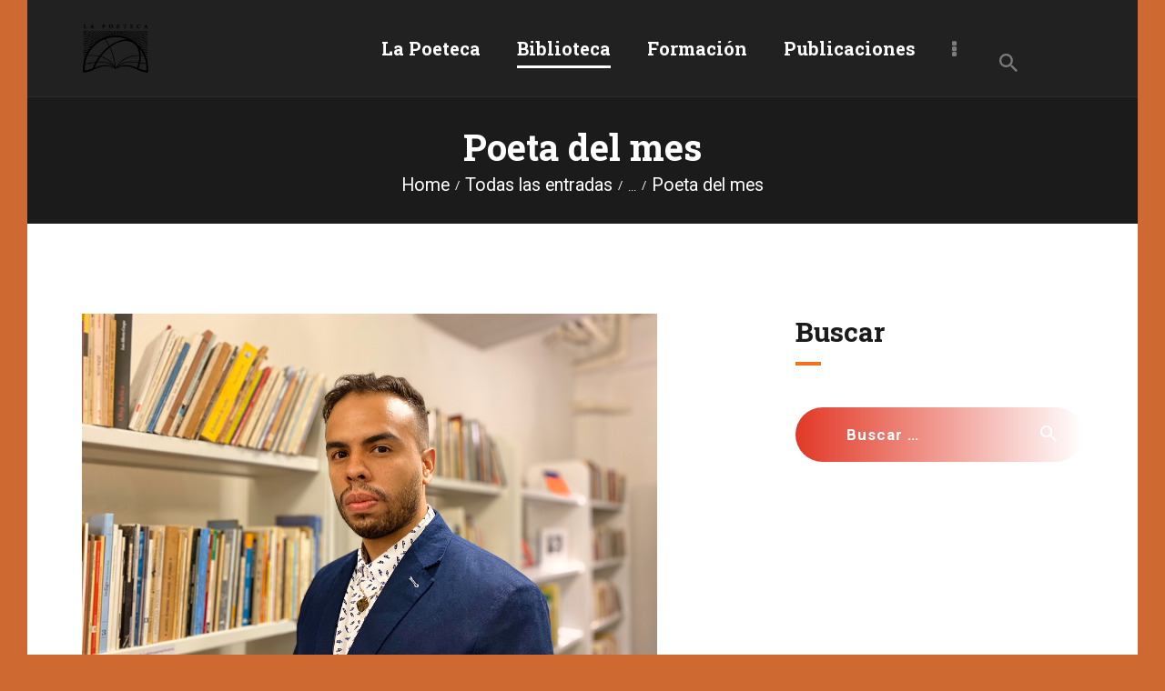

--- FILE ---
content_type: text/html; charset=UTF-8
request_url: https://lapoeteca.com/category/autores-fundacion-la-poeteca/poetas-fundacion-la-poeteca/
body_size: 22611
content:
<!DOCTYPE html>
<html lang="es" class="no-js
									 scheme_default										">
<head>
	<style type="text/css">
		.sc_widget_slider .slider_style_modern.slider_outer_controls_bottom .slide_info .slide_title {
			font-size: 3.2rem !important;
			line-height: initial;
		}
		#menu_main>li>span{
			color:#fff !important;
		}
		.slide_info.slide_info_small>.slide_cats{
			display:block !important;
		}
		.sc_layouts_title_caption {
		  font-size: 40px !important;
		}
		.wpb_text_column.wpb_content_element {
		  text-align: left !important;
		}
		#sc_layouts_logo_1147453673>.logo_image, #footer_disp > div > div > div > .sc_layouts_logo.sc_layouts_logo_default {
		  position: relative !important;
		  float: none !important;
		  display: block !important;
		  margin-left: 0px !important;
		}
		header .logo_image{
		  width:250px !important;
		}
		.vc_row.wpb_row.vc_inner.vc_row-fluid.vc_custom_1674126243909.vc_row-has-fill.vc_row-o-equal-height.vc_row-o-content-middle.vc_row-flex.shape_divider_top-none.shape_divider_bottom-none.sc_layouts_row.sc_layouts_row_type_normal {
			background: #CF6A32;
		}
		.slider_style_modern .slider_container.slider_pagination_pos_bottom.slider_pagination_custom.slider_multi:not(.slider_titles_center) .slide_info:not(.slide_info_large), .slider_style_modern .slider_container.slider_pagination_pos_bottom.slider_pagination_custom:not(.slider_titles_center) .slide_info:not(.slide_info_large), .slider_style_modern .slider_container.slider_pagination_pos_bottom.slider_pagination_bullets.slider_multi:not(.slider_titles_center) .slide_info:not(.slide_info_large), .slider_style_modern .slider_container.slider_pagination_pos_bottom.slider_pagination_bullets:not(.slider_titles_center) .slide_info:not(.slide_info_large), .slider_style_modern .slider_container.slider_pagination_pos_bottom.slider_pagination_fraction.slider_multi:not(.slider_titles_center) .slide_info:not(.slide_info_large), .slider_style_modern .slider_container.slider_pagination_pos_bottom.slider_pagination_fraction:not(.slider_titles_center) .slide_info:not(.slide_info_large) {
		  bottom: 0em !important;
		}
		
		#menuppal>#menu_main>li>a>span {
			color: white !important;
		}
		.scheme_default .sc_layouts_menu_nav > li > a {
			color: #fff !important;
		}
		footer{
			background: #eae7e4	!important;
		}
		.icon-twitter::before {
		  content: '\01D54F' !important;
		}
		.woocommerce ul.products li.product .post_featured {
		  overflow: hidden;
		  margin-bottom: 0;
		  height: 580px;
		  width:auto;
		}

		.wcpscwc-product-slider button.slick-arrow {
		  width: 15px;
		  height: 26px;
		  position: absolute;
		  z-index: 9;
		  text-indent: -99999px;
		  border: 0px !important;
		  padding: 20px 15px !important;
		  text-align: center;
		  margin: 0px !important;
		  border-radius: 0px !important;
		  cursor: pointer;
		  top: 33% !important;
		}
		.woocommerce ul.products li.product a img {
			width: 60% !important;
			height: auto;
			display: block;
			margin: 0 0 1em;
			box-shadow: none;
		}
		#menuppal > #menu_main > li > a > span {
		  color: white !important;
		  font-size: 20px !important;
		}
		.submenu > li > a > span {
		  color: #9f9f9f !important;
		  font-size: 20px !important;
		}
		.sc_layouts_menu_nav li {
		  margin: 0;
		  position: relative;
		  font-size: 20px !important;
		}
		.sc_button_title {
		  text-transform: none !important;
		}
		@media (max-width:720px) {
			.vc_row.vc_row-o-content-middle > .vc_column_container > .vc_column-inner {
			  justify-content: center !important;
			  align-content: end !important;
			  align-items: end !important;
			}
		}
		@media (max-width: 767px) {
		  .sc_layouts_item_menu_mobile_button, .sc_layouts_menu_mobile_button {
			  justify-content: center !important;
			  align-content: end !important;
			  align-items: end !important;
		  }
			.vc_row.vc_row-o-content-middle > .vc_column_container > .vc_column-inner {
				justify-content: center !important;
				align-content: end !important;
				align-items: end !important;
			}
		}
		@media (max-width: 479px) {
		  .mobile_device .menu_mobile .sc_layouts_logo img, .mobile_layout .menu_mobile .sc_layouts_logo img {
			max-height: 100px !important;
			position: relative !important;
			float: none !important;
			display: block !important;
			margin: 0 auto !important;
			width: 100px !important;
		  }
		  .mobile_device .menu_mobile .sc_layouts_logo img, .mobile_layout .menu_mobile .sc_layouts_logo{
			max-height: 100px !important;
			position: relative !important;
			float: none !important;
			display: block !important;
			margin: 0 auto !important;
			width: 100px !important;
		  }
			[class^="trx_addons_icon-"]::before, [class*=" trx_addons_icon-"]::before {
			  margin: 0;
				margin-right: 0px;
			  width: auto;
			  font-size: inherit;
			  line-height: inherit !important;
			  font-weight: inherit;
			  position: relative !important;
			  float: right !important;
			  display: inline-block !important;
			  margin-right: -70px !important;
			}
		}
	</style>
			<meta charset="UTF-8">
		<meta name="viewport" content="width=device-width, initial-scale=1, maximum-scale=1">
		<meta name="format-detection" content="telephone=no">
		<link rel="profile" href="//gmpg.org/xfn/11">
		<link rel="pingback" href="https://lapoeteca.com/xmlrpc.php">
		<title>Poeta del mes &#8211; La Poeteca</title>
<meta name='robots' content='max-image-preview:large' />
<link rel='dns-prefetch' href='//use.fontawesome.com' />
<link rel='dns-prefetch' href='//fonts.googleapis.com' />
<link rel="alternate" type="application/rss+xml" title="La Poeteca &raquo; Feed" href="https://lapoeteca.com/feed/" />
<link rel="alternate" type="application/rss+xml" title="La Poeteca &raquo; Feed de los comentarios" href="https://lapoeteca.com/comments/feed/" />
<link rel="alternate" type="application/rss+xml" title="La Poeteca &raquo; Categoría Poeta del mes del feed" href="https://lapoeteca.com/category/autores-fundacion-la-poeteca/poetas-fundacion-la-poeteca/feed/" />
<meta property="og:site_name" content="La Poeteca" />
			<meta property="og:description" content="Donde nace y florece la poesía" />
			<meta property="og:type" content="website" />				<meta property="og:image" content="//lapoeteca.com/wp-content/uploads/2022/12/cropped-La-Poeteca-fondo-transparente-negro-baja.png" />
				<style id='wp-img-auto-sizes-contain-inline-css' type='text/css'>
img:is([sizes=auto i],[sizes^="auto," i]){contain-intrinsic-size:3000px 1500px}
/*# sourceURL=wp-img-auto-sizes-contain-inline-css */
</style>
<link property="stylesheet" rel='stylesheet' id='argpd-informbox-css' href='https://lapoeteca.com/wp-content/plugins/adapta-rgpd/assets/css/inform-box-simple.css?ver=1.3.7' type='text/css' media='all' />
<style id='wp-emoji-styles-inline-css' type='text/css'>

	img.wp-smiley, img.emoji {
		display: inline !important;
		border: none !important;
		box-shadow: none !important;
		height: 1em !important;
		width: 1em !important;
		margin: 0 0.07em !important;
		vertical-align: -0.1em !important;
		background: none !important;
		padding: 0 !important;
	}
/*# sourceURL=wp-emoji-styles-inline-css */
</style>
<link property="stylesheet" rel='stylesheet' id='wp-block-library-css' href='https://lapoeteca.com/wp-includes/css/dist/block-library/style.min.css?ver=6.9' type='text/css' media='all' />
<style id='wp-block-image-inline-css' type='text/css'>
.wp-block-image>a,.wp-block-image>figure>a{display:inline-block}.wp-block-image img{box-sizing:border-box;height:auto;max-width:100%;vertical-align:bottom}@media not (prefers-reduced-motion){.wp-block-image img.hide{visibility:hidden}.wp-block-image img.show{animation:show-content-image .4s}}.wp-block-image[style*=border-radius] img,.wp-block-image[style*=border-radius]>a{border-radius:inherit}.wp-block-image.has-custom-border img{box-sizing:border-box}.wp-block-image.aligncenter{text-align:center}.wp-block-image.alignfull>a,.wp-block-image.alignwide>a{width:100%}.wp-block-image.alignfull img,.wp-block-image.alignwide img{height:auto;width:100%}.wp-block-image .aligncenter,.wp-block-image .alignleft,.wp-block-image .alignright,.wp-block-image.aligncenter,.wp-block-image.alignleft,.wp-block-image.alignright{display:table}.wp-block-image .aligncenter>figcaption,.wp-block-image .alignleft>figcaption,.wp-block-image .alignright>figcaption,.wp-block-image.aligncenter>figcaption,.wp-block-image.alignleft>figcaption,.wp-block-image.alignright>figcaption{caption-side:bottom;display:table-caption}.wp-block-image .alignleft{float:left;margin:.5em 1em .5em 0}.wp-block-image .alignright{float:right;margin:.5em 0 .5em 1em}.wp-block-image .aligncenter{margin-left:auto;margin-right:auto}.wp-block-image :where(figcaption){margin-bottom:1em;margin-top:.5em}.wp-block-image.is-style-circle-mask img{border-radius:9999px}@supports ((-webkit-mask-image:none) or (mask-image:none)) or (-webkit-mask-image:none){.wp-block-image.is-style-circle-mask img{border-radius:0;-webkit-mask-image:url('data:image/svg+xml;utf8,<svg viewBox="0 0 100 100" xmlns="http://www.w3.org/2000/svg"><circle cx="50" cy="50" r="50"/></svg>');mask-image:url('data:image/svg+xml;utf8,<svg viewBox="0 0 100 100" xmlns="http://www.w3.org/2000/svg"><circle cx="50" cy="50" r="50"/></svg>');mask-mode:alpha;-webkit-mask-position:center;mask-position:center;-webkit-mask-repeat:no-repeat;mask-repeat:no-repeat;-webkit-mask-size:contain;mask-size:contain}}:root :where(.wp-block-image.is-style-rounded img,.wp-block-image .is-style-rounded img){border-radius:9999px}.wp-block-image figure{margin:0}.wp-lightbox-container{display:flex;flex-direction:column;position:relative}.wp-lightbox-container img{cursor:zoom-in}.wp-lightbox-container img:hover+button{opacity:1}.wp-lightbox-container button{align-items:center;backdrop-filter:blur(16px) saturate(180%);background-color:#5a5a5a40;border:none;border-radius:4px;cursor:zoom-in;display:flex;height:20px;justify-content:center;opacity:0;padding:0;position:absolute;right:16px;text-align:center;top:16px;width:20px;z-index:100}@media not (prefers-reduced-motion){.wp-lightbox-container button{transition:opacity .2s ease}}.wp-lightbox-container button:focus-visible{outline:3px auto #5a5a5a40;outline:3px auto -webkit-focus-ring-color;outline-offset:3px}.wp-lightbox-container button:hover{cursor:pointer;opacity:1}.wp-lightbox-container button:focus{opacity:1}.wp-lightbox-container button:focus,.wp-lightbox-container button:hover,.wp-lightbox-container button:not(:hover):not(:active):not(.has-background){background-color:#5a5a5a40;border:none}.wp-lightbox-overlay{box-sizing:border-box;cursor:zoom-out;height:100vh;left:0;overflow:hidden;position:fixed;top:0;visibility:hidden;width:100%;z-index:100000}.wp-lightbox-overlay .close-button{align-items:center;cursor:pointer;display:flex;justify-content:center;min-height:40px;min-width:40px;padding:0;position:absolute;right:calc(env(safe-area-inset-right) + 16px);top:calc(env(safe-area-inset-top) + 16px);z-index:5000000}.wp-lightbox-overlay .close-button:focus,.wp-lightbox-overlay .close-button:hover,.wp-lightbox-overlay .close-button:not(:hover):not(:active):not(.has-background){background:none;border:none}.wp-lightbox-overlay .lightbox-image-container{height:var(--wp--lightbox-container-height);left:50%;overflow:hidden;position:absolute;top:50%;transform:translate(-50%,-50%);transform-origin:top left;width:var(--wp--lightbox-container-width);z-index:9999999999}.wp-lightbox-overlay .wp-block-image{align-items:center;box-sizing:border-box;display:flex;height:100%;justify-content:center;margin:0;position:relative;transform-origin:0 0;width:100%;z-index:3000000}.wp-lightbox-overlay .wp-block-image img{height:var(--wp--lightbox-image-height);min-height:var(--wp--lightbox-image-height);min-width:var(--wp--lightbox-image-width);width:var(--wp--lightbox-image-width)}.wp-lightbox-overlay .wp-block-image figcaption{display:none}.wp-lightbox-overlay button{background:none;border:none}.wp-lightbox-overlay .scrim{background-color:#fff;height:100%;opacity:.9;position:absolute;width:100%;z-index:2000000}.wp-lightbox-overlay.active{visibility:visible}@media not (prefers-reduced-motion){.wp-lightbox-overlay.active{animation:turn-on-visibility .25s both}.wp-lightbox-overlay.active img{animation:turn-on-visibility .35s both}.wp-lightbox-overlay.show-closing-animation:not(.active){animation:turn-off-visibility .35s both}.wp-lightbox-overlay.show-closing-animation:not(.active) img{animation:turn-off-visibility .25s both}.wp-lightbox-overlay.zoom.active{animation:none;opacity:1;visibility:visible}.wp-lightbox-overlay.zoom.active .lightbox-image-container{animation:lightbox-zoom-in .4s}.wp-lightbox-overlay.zoom.active .lightbox-image-container img{animation:none}.wp-lightbox-overlay.zoom.active .scrim{animation:turn-on-visibility .4s forwards}.wp-lightbox-overlay.zoom.show-closing-animation:not(.active){animation:none}.wp-lightbox-overlay.zoom.show-closing-animation:not(.active) .lightbox-image-container{animation:lightbox-zoom-out .4s}.wp-lightbox-overlay.zoom.show-closing-animation:not(.active) .lightbox-image-container img{animation:none}.wp-lightbox-overlay.zoom.show-closing-animation:not(.active) .scrim{animation:turn-off-visibility .4s forwards}}@keyframes show-content-image{0%{visibility:hidden}99%{visibility:hidden}to{visibility:visible}}@keyframes turn-on-visibility{0%{opacity:0}to{opacity:1}}@keyframes turn-off-visibility{0%{opacity:1;visibility:visible}99%{opacity:0;visibility:visible}to{opacity:0;visibility:hidden}}@keyframes lightbox-zoom-in{0%{transform:translate(calc((-100vw + var(--wp--lightbox-scrollbar-width))/2 + var(--wp--lightbox-initial-left-position)),calc(-50vh + var(--wp--lightbox-initial-top-position))) scale(var(--wp--lightbox-scale))}to{transform:translate(-50%,-50%) scale(1)}}@keyframes lightbox-zoom-out{0%{transform:translate(-50%,-50%) scale(1);visibility:visible}99%{visibility:visible}to{transform:translate(calc((-100vw + var(--wp--lightbox-scrollbar-width))/2 + var(--wp--lightbox-initial-left-position)),calc(-50vh + var(--wp--lightbox-initial-top-position))) scale(var(--wp--lightbox-scale));visibility:hidden}}
/*# sourceURL=https://lapoeteca.com/wp-includes/blocks/image/style.min.css */
</style>
<style id='wp-block-paragraph-inline-css' type='text/css'>
.is-small-text{font-size:.875em}.is-regular-text{font-size:1em}.is-large-text{font-size:2.25em}.is-larger-text{font-size:3em}.has-drop-cap:not(:focus):first-letter{float:left;font-size:8.4em;font-style:normal;font-weight:100;line-height:.68;margin:.05em .1em 0 0;text-transform:uppercase}body.rtl .has-drop-cap:not(:focus):first-letter{float:none;margin-left:.1em}p.has-drop-cap.has-background{overflow:hidden}:root :where(p.has-background){padding:1.25em 2.375em}:where(p.has-text-color:not(.has-link-color)) a{color:inherit}p.has-text-align-left[style*="writing-mode:vertical-lr"],p.has-text-align-right[style*="writing-mode:vertical-rl"]{rotate:180deg}
/*# sourceURL=https://lapoeteca.com/wp-includes/blocks/paragraph/style.min.css */
</style>
<style id='global-styles-inline-css' type='text/css'>
:root{--wp--preset--aspect-ratio--square: 1;--wp--preset--aspect-ratio--4-3: 4/3;--wp--preset--aspect-ratio--3-4: 3/4;--wp--preset--aspect-ratio--3-2: 3/2;--wp--preset--aspect-ratio--2-3: 2/3;--wp--preset--aspect-ratio--16-9: 16/9;--wp--preset--aspect-ratio--9-16: 9/16;--wp--preset--color--black: #000000;--wp--preset--color--cyan-bluish-gray: #abb8c3;--wp--preset--color--white: #ffffff;--wp--preset--color--pale-pink: #f78da7;--wp--preset--color--vivid-red: #cf2e2e;--wp--preset--color--luminous-vivid-orange: #ff6900;--wp--preset--color--luminous-vivid-amber: #fcb900;--wp--preset--color--light-green-cyan: #7bdcb5;--wp--preset--color--vivid-green-cyan: #00d084;--wp--preset--color--pale-cyan-blue: #8ed1fc;--wp--preset--color--vivid-cyan-blue: #0693e3;--wp--preset--color--vivid-purple: #9b51e0;--wp--preset--color--bg-color: #ffffff;--wp--preset--color--bd-color: #eae7e4;--wp--preset--color--text-dark: #1b1b1b;--wp--preset--color--text-light: #ffffff;--wp--preset--color--text-link: #f3701d;--wp--preset--color--text-hover: #e23826;--wp--preset--color--text-link-2: #80d572;--wp--preset--color--text-hover-2: #8be77c;--wp--preset--color--text-link-3: #ddb837;--wp--preset--color--text-hover-3: #eec432;--wp--preset--gradient--vivid-cyan-blue-to-vivid-purple: linear-gradient(135deg,rgb(6,147,227) 0%,rgb(155,81,224) 100%);--wp--preset--gradient--light-green-cyan-to-vivid-green-cyan: linear-gradient(135deg,rgb(122,220,180) 0%,rgb(0,208,130) 100%);--wp--preset--gradient--luminous-vivid-amber-to-luminous-vivid-orange: linear-gradient(135deg,rgb(252,185,0) 0%,rgb(255,105,0) 100%);--wp--preset--gradient--luminous-vivid-orange-to-vivid-red: linear-gradient(135deg,rgb(255,105,0) 0%,rgb(207,46,46) 100%);--wp--preset--gradient--very-light-gray-to-cyan-bluish-gray: linear-gradient(135deg,rgb(238,238,238) 0%,rgb(169,184,195) 100%);--wp--preset--gradient--cool-to-warm-spectrum: linear-gradient(135deg,rgb(74,234,220) 0%,rgb(151,120,209) 20%,rgb(207,42,186) 40%,rgb(238,44,130) 60%,rgb(251,105,98) 80%,rgb(254,248,76) 100%);--wp--preset--gradient--blush-light-purple: linear-gradient(135deg,rgb(255,206,236) 0%,rgb(152,150,240) 100%);--wp--preset--gradient--blush-bordeaux: linear-gradient(135deg,rgb(254,205,165) 0%,rgb(254,45,45) 50%,rgb(107,0,62) 100%);--wp--preset--gradient--luminous-dusk: linear-gradient(135deg,rgb(255,203,112) 0%,rgb(199,81,192) 50%,rgb(65,88,208) 100%);--wp--preset--gradient--pale-ocean: linear-gradient(135deg,rgb(255,245,203) 0%,rgb(182,227,212) 50%,rgb(51,167,181) 100%);--wp--preset--gradient--electric-grass: linear-gradient(135deg,rgb(202,248,128) 0%,rgb(113,206,126) 100%);--wp--preset--gradient--midnight: linear-gradient(135deg,rgb(2,3,129) 0%,rgb(40,116,252) 100%);--wp--preset--font-size--small: 13px;--wp--preset--font-size--medium: 20px;--wp--preset--font-size--large: 36px;--wp--preset--font-size--x-large: 42px;--wp--preset--spacing--20: 0.44rem;--wp--preset--spacing--30: 0.67rem;--wp--preset--spacing--40: 1rem;--wp--preset--spacing--50: 1.5rem;--wp--preset--spacing--60: 2.25rem;--wp--preset--spacing--70: 3.38rem;--wp--preset--spacing--80: 5.06rem;--wp--preset--shadow--natural: 6px 6px 9px rgba(0, 0, 0, 0.2);--wp--preset--shadow--deep: 12px 12px 50px rgba(0, 0, 0, 0.4);--wp--preset--shadow--sharp: 6px 6px 0px rgba(0, 0, 0, 0.2);--wp--preset--shadow--outlined: 6px 6px 0px -3px rgb(255, 255, 255), 6px 6px rgb(0, 0, 0);--wp--preset--shadow--crisp: 6px 6px 0px rgb(0, 0, 0);}:where(.is-layout-flex){gap: 0.5em;}:where(.is-layout-grid){gap: 0.5em;}body .is-layout-flex{display: flex;}.is-layout-flex{flex-wrap: wrap;align-items: center;}.is-layout-flex > :is(*, div){margin: 0;}body .is-layout-grid{display: grid;}.is-layout-grid > :is(*, div){margin: 0;}:where(.wp-block-columns.is-layout-flex){gap: 2em;}:where(.wp-block-columns.is-layout-grid){gap: 2em;}:where(.wp-block-post-template.is-layout-flex){gap: 1.25em;}:where(.wp-block-post-template.is-layout-grid){gap: 1.25em;}.has-black-color{color: var(--wp--preset--color--black) !important;}.has-cyan-bluish-gray-color{color: var(--wp--preset--color--cyan-bluish-gray) !important;}.has-white-color{color: var(--wp--preset--color--white) !important;}.has-pale-pink-color{color: var(--wp--preset--color--pale-pink) !important;}.has-vivid-red-color{color: var(--wp--preset--color--vivid-red) !important;}.has-luminous-vivid-orange-color{color: var(--wp--preset--color--luminous-vivid-orange) !important;}.has-luminous-vivid-amber-color{color: var(--wp--preset--color--luminous-vivid-amber) !important;}.has-light-green-cyan-color{color: var(--wp--preset--color--light-green-cyan) !important;}.has-vivid-green-cyan-color{color: var(--wp--preset--color--vivid-green-cyan) !important;}.has-pale-cyan-blue-color{color: var(--wp--preset--color--pale-cyan-blue) !important;}.has-vivid-cyan-blue-color{color: var(--wp--preset--color--vivid-cyan-blue) !important;}.has-vivid-purple-color{color: var(--wp--preset--color--vivid-purple) !important;}.has-black-background-color{background-color: var(--wp--preset--color--black) !important;}.has-cyan-bluish-gray-background-color{background-color: var(--wp--preset--color--cyan-bluish-gray) !important;}.has-white-background-color{background-color: var(--wp--preset--color--white) !important;}.has-pale-pink-background-color{background-color: var(--wp--preset--color--pale-pink) !important;}.has-vivid-red-background-color{background-color: var(--wp--preset--color--vivid-red) !important;}.has-luminous-vivid-orange-background-color{background-color: var(--wp--preset--color--luminous-vivid-orange) !important;}.has-luminous-vivid-amber-background-color{background-color: var(--wp--preset--color--luminous-vivid-amber) !important;}.has-light-green-cyan-background-color{background-color: var(--wp--preset--color--light-green-cyan) !important;}.has-vivid-green-cyan-background-color{background-color: var(--wp--preset--color--vivid-green-cyan) !important;}.has-pale-cyan-blue-background-color{background-color: var(--wp--preset--color--pale-cyan-blue) !important;}.has-vivid-cyan-blue-background-color{background-color: var(--wp--preset--color--vivid-cyan-blue) !important;}.has-vivid-purple-background-color{background-color: var(--wp--preset--color--vivid-purple) !important;}.has-black-border-color{border-color: var(--wp--preset--color--black) !important;}.has-cyan-bluish-gray-border-color{border-color: var(--wp--preset--color--cyan-bluish-gray) !important;}.has-white-border-color{border-color: var(--wp--preset--color--white) !important;}.has-pale-pink-border-color{border-color: var(--wp--preset--color--pale-pink) !important;}.has-vivid-red-border-color{border-color: var(--wp--preset--color--vivid-red) !important;}.has-luminous-vivid-orange-border-color{border-color: var(--wp--preset--color--luminous-vivid-orange) !important;}.has-luminous-vivid-amber-border-color{border-color: var(--wp--preset--color--luminous-vivid-amber) !important;}.has-light-green-cyan-border-color{border-color: var(--wp--preset--color--light-green-cyan) !important;}.has-vivid-green-cyan-border-color{border-color: var(--wp--preset--color--vivid-green-cyan) !important;}.has-pale-cyan-blue-border-color{border-color: var(--wp--preset--color--pale-cyan-blue) !important;}.has-vivid-cyan-blue-border-color{border-color: var(--wp--preset--color--vivid-cyan-blue) !important;}.has-vivid-purple-border-color{border-color: var(--wp--preset--color--vivid-purple) !important;}.has-vivid-cyan-blue-to-vivid-purple-gradient-background{background: var(--wp--preset--gradient--vivid-cyan-blue-to-vivid-purple) !important;}.has-light-green-cyan-to-vivid-green-cyan-gradient-background{background: var(--wp--preset--gradient--light-green-cyan-to-vivid-green-cyan) !important;}.has-luminous-vivid-amber-to-luminous-vivid-orange-gradient-background{background: var(--wp--preset--gradient--luminous-vivid-amber-to-luminous-vivid-orange) !important;}.has-luminous-vivid-orange-to-vivid-red-gradient-background{background: var(--wp--preset--gradient--luminous-vivid-orange-to-vivid-red) !important;}.has-very-light-gray-to-cyan-bluish-gray-gradient-background{background: var(--wp--preset--gradient--very-light-gray-to-cyan-bluish-gray) !important;}.has-cool-to-warm-spectrum-gradient-background{background: var(--wp--preset--gradient--cool-to-warm-spectrum) !important;}.has-blush-light-purple-gradient-background{background: var(--wp--preset--gradient--blush-light-purple) !important;}.has-blush-bordeaux-gradient-background{background: var(--wp--preset--gradient--blush-bordeaux) !important;}.has-luminous-dusk-gradient-background{background: var(--wp--preset--gradient--luminous-dusk) !important;}.has-pale-ocean-gradient-background{background: var(--wp--preset--gradient--pale-ocean) !important;}.has-electric-grass-gradient-background{background: var(--wp--preset--gradient--electric-grass) !important;}.has-midnight-gradient-background{background: var(--wp--preset--gradient--midnight) !important;}.has-small-font-size{font-size: var(--wp--preset--font-size--small) !important;}.has-medium-font-size{font-size: var(--wp--preset--font-size--medium) !important;}.has-large-font-size{font-size: var(--wp--preset--font-size--large) !important;}.has-x-large-font-size{font-size: var(--wp--preset--font-size--x-large) !important;}
/*# sourceURL=global-styles-inline-css */
</style>

<style id='classic-theme-styles-inline-css' type='text/css'>
/*! This file is auto-generated */
.wp-block-button__link{color:#fff;background-color:#32373c;border-radius:9999px;box-shadow:none;text-decoration:none;padding:calc(.667em + 2px) calc(1.333em + 2px);font-size:1.125em}.wp-block-file__button{background:#32373c;color:#fff;text-decoration:none}
/*# sourceURL=/wp-includes/css/classic-themes.min.css */
</style>
<link property="stylesheet" rel='stylesheet' id='booked-tooltipster-css' href='https://lapoeteca.com/wp-content/plugins/booked/assets/js/tooltipster/css/tooltipster.css?ver=3.3.0' type='text/css' media='all' />
<link property="stylesheet" rel='stylesheet' id='booked-tooltipster-theme-css' href='https://lapoeteca.com/wp-content/plugins/booked/assets/js/tooltipster/css/themes/tooltipster-light.css?ver=3.3.0' type='text/css' media='all' />
<link property="stylesheet" rel='stylesheet' id='booked-animations-css' href='https://lapoeteca.com/wp-content/plugins/booked/assets/css/animations.css?ver=2.4.3' type='text/css' media='all' />
<link property="stylesheet" rel='stylesheet' id='booked-css-css' href='https://lapoeteca.com/wp-content/plugins/booked/dist/booked.css?ver=2.4.3' type='text/css' media='all' />
<style id='booked-css-inline-css' type='text/css'>
#ui-datepicker-div.booked_custom_date_picker table.ui-datepicker-calendar tbody td a.ui-state-active,#ui-datepicker-div.booked_custom_date_picker table.ui-datepicker-calendar tbody td a.ui-state-active:hover,body #booked-profile-page input[type=submit].button-primary:hover,body .booked-list-view button.button:hover, body .booked-list-view input[type=submit].button-primary:hover,body div.booked-calendar input[type=submit].button-primary:hover,body .booked-modal input[type=submit].button-primary:hover,body div.booked-calendar .bc-head,body div.booked-calendar .bc-head .bc-col,body div.booked-calendar .booked-appt-list .timeslot .timeslot-people button:hover,body #booked-profile-page .booked-profile-header,body #booked-profile-page .booked-tabs li.active a,body #booked-profile-page .booked-tabs li.active a:hover,body #booked-profile-page .appt-block .google-cal-button > a:hover,#ui-datepicker-div.booked_custom_date_picker .ui-datepicker-header{ background:#0073AA !important; }body #booked-profile-page input[type=submit].button-primary:hover,body div.booked-calendar input[type=submit].button-primary:hover,body .booked-list-view button.button:hover, body .booked-list-view input[type=submit].button-primary:hover,body .booked-modal input[type=submit].button-primary:hover,body div.booked-calendar .bc-head .bc-col,body div.booked-calendar .booked-appt-list .timeslot .timeslot-people button:hover,body #booked-profile-page .booked-profile-header,body #booked-profile-page .appt-block .google-cal-button > a:hover{ border-color:#0073AA !important; }body div.booked-calendar .bc-row.days,body div.booked-calendar .bc-row.days .bc-col,body .booked-calendarSwitcher.calendar,body #booked-profile-page .booked-tabs,#ui-datepicker-div.booked_custom_date_picker table.ui-datepicker-calendar thead,#ui-datepicker-div.booked_custom_date_picker table.ui-datepicker-calendar thead th{ background:#015e8c !important; }body div.booked-calendar .bc-row.days .bc-col,body #booked-profile-page .booked-tabs{ border-color:#015e8c !important; }#ui-datepicker-div.booked_custom_date_picker table.ui-datepicker-calendar tbody td.ui-datepicker-today a,#ui-datepicker-div.booked_custom_date_picker table.ui-datepicker-calendar tbody td.ui-datepicker-today a:hover,body #booked-profile-page input[type=submit].button-primary,body div.booked-calendar input[type=submit].button-primary,body .booked-list-view button.button, body .booked-list-view input[type=submit].button-primary,body .booked-list-view button.button, body .booked-list-view input[type=submit].button-primary,body .booked-modal input[type=submit].button-primary,body div.booked-calendar .booked-appt-list .timeslot .timeslot-people button,body #booked-profile-page .booked-profile-appt-list .appt-block.approved .status-block,body #booked-profile-page .appt-block .google-cal-button > a,body .booked-modal p.booked-title-bar,body div.booked-calendar .bc-col:hover .date span,body .booked-list-view a.booked_list_date_picker_trigger.booked-dp-active,body .booked-list-view a.booked_list_date_picker_trigger.booked-dp-active:hover,.booked-ms-modal .booked-book-appt,body #booked-profile-page .booked-tabs li a .counter{ background:#56C477; }body #booked-profile-page input[type=submit].button-primary,body div.booked-calendar input[type=submit].button-primary,body .booked-list-view button.button, body .booked-list-view input[type=submit].button-primary,body .booked-list-view button.button, body .booked-list-view input[type=submit].button-primary,body .booked-modal input[type=submit].button-primary,body #booked-profile-page .appt-block .google-cal-button > a,body div.booked-calendar .booked-appt-list .timeslot .timeslot-people button,body .booked-list-view a.booked_list_date_picker_trigger.booked-dp-active,body .booked-list-view a.booked_list_date_picker_trigger.booked-dp-active:hover{ border-color:#56C477; }body .booked-modal .bm-window p i.fa,body .booked-modal .bm-window a,body .booked-appt-list .booked-public-appointment-title,body .booked-modal .bm-window p.appointment-title,.booked-ms-modal.visible:hover .booked-book-appt{ color:#56C477; }.booked-appt-list .timeslot.has-title .booked-public-appointment-title { color:inherit; }
/*# sourceURL=booked-css-inline-css */
</style>
<link property="stylesheet" rel='stylesheet' id='contact-form-7-css' href='https://lapoeteca.com/wp-content/plugins/contact-form-7/includes/css/styles.css?ver=5.8.2' type='text/css' media='all' />
<link property="stylesheet" rel='stylesheet' id='esg-plugin-settings-css' href='https://lapoeteca.com/wp-content/plugins/essential-grid/public/assets/css/settings.css?ver=3.0.16' type='text/css' media='all' />
<link property="stylesheet" rel='stylesheet' id='tp-fontello-css' href='https://lapoeteca.com/wp-content/plugins/essential-grid/public/assets/font/fontello/css/fontello.css?ver=3.0.16' type='text/css' media='all' />
<link property="stylesheet" rel='stylesheet' id='events-manager-css' href='https://lapoeteca.com/wp-content/plugins/events-manager/includes/css/events-manager.css?ver=6.4.5.1' type='text/css' media='all' />
<link property="stylesheet" rel='stylesheet' id='trx_addons-icons-css' href='https://lapoeteca.com/wp-content/plugins/trx_addons/css/font-icons/css/trx_addons_icons.css' type='text/css' media='all' />
<link property="stylesheet" rel='stylesheet' id='jquery-swiper-css' href='https://lapoeteca.com/wp-content/plugins/trx_addons/js/swiper/swiper.min.css' type='text/css' media='all' />
<link property="stylesheet" rel='stylesheet' id='magnific-popup-css' href='https://lapoeteca.com/wp-content/plugins/trx_addons/js/magnific/magnific-popup.min.css' type='text/css' media='all' />
<link property="stylesheet" rel='stylesheet' id='trx_addons-css' href='https://lapoeteca.com/wp-content/plugins/trx_addons/css/__styles.css' type='text/css' media='all' />
<link property="stylesheet" rel='stylesheet' id='trx_addons-animation-css' href='https://lapoeteca.com/wp-content/plugins/trx_addons/css/trx_addons.animation.css' type='text/css' media='all' />
<link property="stylesheet" rel='stylesheet' id='woocommerce-layout-css' href='https://lapoeteca.com/wp-content/plugins/woocommerce/assets/css/woocommerce-layout.css?ver=8.2.4' type='text/css' media='all' />
<link property="stylesheet" rel='stylesheet' id='woocommerce-smallscreen-css' href='https://lapoeteca.com/wp-content/plugins/woocommerce/assets/css/woocommerce-smallscreen.css?ver=8.2.4' type='text/css' media='only screen and (max-width: 768px)' />
<link property="stylesheet" rel='stylesheet' id='woocommerce-general-css' href='https://lapoeteca.com/wp-content/plugins/woocommerce/assets/css/woocommerce.css?ver=8.2.4' type='text/css' media='all' />
<style id='woocommerce-inline-inline-css' type='text/css'>
.woocommerce form .form-row .required { visibility: visible; }
/*# sourceURL=woocommerce-inline-inline-css */
</style>
<link property="stylesheet" rel='stylesheet' id='give-styles-css' href='https://lapoeteca.com/wp-content/plugins/give/assets/dist/css/give.css?ver=3.0.4' type='text/css' media='all' />
<link property="stylesheet" rel='stylesheet' id='give-donation-summary-style-frontend-css' href='https://lapoeteca.com/wp-content/plugins/give/assets/dist/css/give-donation-summary.css?ver=3.0.4' type='text/css' media='all' />
<link property="stylesheet" rel='stylesheet' id='wpos-slick-style-css' href='https://lapoeteca.com/wp-content/plugins/woo-product-slider-and-carousel-with-category/assets/css/slick.css?ver=2.8.1' type='text/css' media='all' />
<link property="stylesheet" rel='stylesheet' id='wcpscwc-public-style-css' href='https://lapoeteca.com/wp-content/plugins/woo-product-slider-and-carousel-with-category/assets/css/wcpscwc-public.css?ver=2.8.1' type='text/css' media='all' />
<link property="stylesheet" rel='stylesheet' id='scientia-parent-style-css' href='https://lapoeteca.com/wp-content/themes/scientia/style.css?ver=6.9' type='text/css' media='all' />
<link property="stylesheet" rel='stylesheet' id='booked-wc-fe-styles-css' href='https://lapoeteca.com/wp-content/plugins/booked/includes/add-ons/woocommerce-payments//css/frontend-style.css?ver=6.9' type='text/css' media='all' />
<link property="stylesheet" rel='stylesheet' id='font-awesome-official-css' href='https://use.fontawesome.com/releases/v6.3.0/css/all.css' type='text/css' media='all' integrity="sha384-nYX0jQk7JxCp1jdj3j2QdJbEJaTvTlhexnpMjwIkYQLdk9ZE3/g8CBw87XP2N0pR" crossorigin="anonymous" />
<link property="stylesheet" rel='stylesheet' id='wpgdprc-front-css-css' href='https://lapoeteca.com/wp-content/plugins/wp-gdpr-compliance/Assets/css/front.css?ver=1678748236' type='text/css' media='all' />
<style id='wpgdprc-front-css-inline-css' type='text/css'>
:root{--wp-gdpr--bar--background-color: #000000;--wp-gdpr--bar--color: #ffffff;--wp-gdpr--button--background-color: #000000;--wp-gdpr--button--background-color--darken: #000000;--wp-gdpr--button--color: #ffffff;}
/*# sourceURL=wpgdprc-front-css-inline-css */
</style>
<link property="stylesheet" rel='stylesheet' id='js_composer_front-css' href='https://lapoeteca.com/wp-content/plugins/js_composer/assets/css/js_composer.min.css?ver=6.10.0' type='text/css' media='all' />
<link property="stylesheet" rel='stylesheet' id='scientia-font-google_fonts-css' href='https://fonts.googleapis.com/css?family=Roboto:300,300italic,400,400italic,700,700italic%7CRoboto+Slab:100,300,400,700&#038;subset=latin,latin-ext' type='text/css' media='all' />
<link property="stylesheet" rel='stylesheet' id='scientia-icons-css' href='https://lapoeteca.com/wp-content/themes/scientia/css/font-icons/css/fontello.css' type='text/css' media='all' />
<link property="stylesheet" rel='stylesheet' id='scientia-main-css' href='https://lapoeteca.com/wp-content/themes/scientia/style.css' type='text/css' media='all' />
<link property="stylesheet" rel='stylesheet' id='mediaelement-css' href='https://lapoeteca.com/wp-includes/js/mediaelement/mediaelementplayer-legacy.min.css?ver=4.2.17' type='text/css' media='all' />
<link property="stylesheet" rel='stylesheet' id='wp-mediaelement-css' href='https://lapoeteca.com/wp-includes/js/mediaelement/wp-mediaelement.min.css?ver=6.9' type='text/css' media='all' />
<link property="stylesheet" rel='stylesheet' id='scientia-plugins-css' href='https://lapoeteca.com/wp-content/themes/scientia/css/__plugins.css' type='text/css' media='all' />
<link property="stylesheet" rel='stylesheet' id='scientia-custom-css' href='https://lapoeteca.com/wp-content/themes/scientia/css/__custom.css' type='text/css' media='all' />
<link property="stylesheet" rel='stylesheet' id='scientia-color-default-css' href='https://lapoeteca.com/wp-content/themes/scientia/css/__colors-default.css' type='text/css' media='all' />
<link property="stylesheet" rel='stylesheet' id='scientia-color-dark-css' href='https://lapoeteca.com/wp-content/themes/scientia/css/__colors-dark.css' type='text/css' media='all' />
<link property="stylesheet" rel='stylesheet' id='scientia-child-css' href='https://lapoeteca.com/wp-content/themes/scientia-child/style.css' type='text/css' media='all' />
<link property="stylesheet" rel='stylesheet' id='trx_addons-responsive-css' href='https://lapoeteca.com/wp-content/plugins/trx_addons/css/__responsive.css' type='text/css' media='all' />
<link property="stylesheet" rel='stylesheet' id='scientia-responsive-css' href='https://lapoeteca.com/wp-content/themes/scientia/css/__responsive.css' type='text/css' media='all' />
<link property="stylesheet" rel='stylesheet' id='font-awesome-official-v4shim-css' href='https://use.fontawesome.com/releases/v6.3.0/css/v4-shims.css' type='text/css' media='all' integrity="sha384-SQz6YOYE9rzJdPMcxCxNEmEuaYeT0ayZY/ZxArYWtTnvBwcfHI6rCwtgsOonZ+08" crossorigin="anonymous" />
<link rel="https://api.w.org/" href="https://lapoeteca.com/wp-json/" /><link rel="alternate" title="JSON" type="application/json" href="https://lapoeteca.com/wp-json/wp/v2/categories/81" /><link rel="EditURI" type="application/rsd+xml" title="RSD" href="https://lapoeteca.com/xmlrpc.php?rsd" />
<meta name="generator" content="WordPress 6.9" />
<meta name="generator" content="WooCommerce 8.2.4" />
<meta name="generator" content="Give v3.0.4" />
	<noscript><style>.woocommerce-product-gallery{ opacity: 1 !important; }</style></noscript>
	<style type="text/css">.recentcomments a{display:inline !important;padding:0 !important;margin:0 !important;}</style><meta name="generator" content="Powered by WPBakery Page Builder - drag and drop page builder for WordPress."/>
<link rel="icon" href="https://lapoeteca.com/wp-content/uploads/2022/12/cropped-Favicon-1-32x32.png" sizes="32x32" />
<link rel="icon" href="https://lapoeteca.com/wp-content/uploads/2022/12/cropped-Favicon-1-192x192.png" sizes="192x192" />
<link rel="apple-touch-icon" href="https://lapoeteca.com/wp-content/uploads/2022/12/cropped-Favicon-1-180x180.png" />
<meta name="msapplication-TileImage" content="https://lapoeteca.com/wp-content/uploads/2022/12/cropped-Favicon-1-270x270.png" />
<noscript><style> .wpb_animate_when_almost_visible { opacity: 1; }</style></noscript><style type="text/css" id="trx_addons-inline-styles-inline-css">.vc_custom_1555685033647{margin-right: 0px !important;margin-left: 0px !important;background-color: #eae7e4 !important;}.sc_layouts_title_title{font-size:0.2em}</style>
</head>

<body class="archive category category-poetas-fundacion-la-poeteca category-81 wp-custom-logo wp-theme-scientia wp-child-theme-scientia-child theme-scientia ua_chrome woocommerce-no-js give-test-mode give-page body_tag scheme_default blog_mode_blog body_style_wide  is_stream blog_style_excerpt sidebar_show sidebar_right sidebar_small_screen_below trx_addons_present header_type_default header_style_header-default header_position_default menu_style_top no_layout wpb-js-composer js-comp-ver-6.10.0 vc_responsive">

    
	
	<div class="body_wrap">

		<div class="page_wrap">
			
						<a class="scientia_skip_link skip_to_content_link" href="#content_skip_link_anchor" tabindex="1">Skip to content</a>
						<a class="scientia_skip_link skip_to_sidebar_link" href="#sidebar_skip_link_anchor" tabindex="1">Skip to sidebar</a>
						<a class="scientia_skip_link skip_to_footer_link" href="#footer_skip_link_anchor" tabindex="1">Skip to footer</a>
			
			<header class="top_panel top_panel_default
	 without_bg_image scheme_dark">
	<div class="top_panel_navi sc_layouts_row sc_layouts_row_type_compact sc_layouts_row_fixed sc_layouts_row_fixed_always sc_layouts_row_delimiter
	">
	<div class="content_wrap">
		<div class="columns_wrap columns_fluid">
			<div class="sc_layouts_column sc_layouts_column_align_left sc_layouts_column_icons_position_left sc_layouts_column_fluid column-1_4">
				<div class="sc_layouts_item">
					<a class="sc_layouts_logo" href="https://lapoeteca.com/">
		<img src="//lapoeteca.com/wp-content/uploads/2022/12/cropped-La-Poeteca-fondo-transparente-negro-baja.png" alt="La Poeteca" width="250" height="188">	</a>
					</div>
			</div><div class="sc_layouts_column sc_layouts_column_align_right sc_layouts_column_icons_position_left sc_layouts_column_fluid column-3_4">
				<div class="sc_layouts_item">
					<nav class="menu_main_nav_area sc_layouts_menu sc_layouts_menu_default sc_layouts_hide_on_mobile" itemscope itemtype="//schema.org/SiteNavigationElement"><ul id="menu_main" class="sc_layouts_menu_nav menu_main_nav"><li id="menu-item-2059" class="menu-item menu-item-type-custom menu-item-object-custom menu-item-has-children menu-item-2059"><a href="#"><span>La Poeteca</span></a>
<ul class="sub-menu"><li id="menu-item-2324" class="menu-item menu-item-type-post_type menu-item-object-page menu-item-2324"><a href="https://lapoeteca.com/nosotros-somos-la-poeteca/"><span>Nosotros</span></a></li><li id="menu-item-10069" class="menu-item menu-item-type-post_type menu-item-object-page menu-item-10069"><a href="https://lapoeteca.com/equipo-de-fundacion-la-poeteca/"><span>Equipo</span></a></li><li id="menu-item-2408" class="menu-item menu-item-type-post_type menu-item-object-page menu-item-2408"><a href="https://lapoeteca.com/direccion-y-contactos-la-poeteca/"><span>Dirección y Contactos</span></a></li><li id="menu-item-2591" class="menu-item menu-item-type-post_type menu-item-object-page menu-item-2591"><a href="https://lapoeteca.com/sociedad-de-amigos-de-la-poeteca/"><span>Sociedad de Amigos</span></a></li><li id="menu-item-10070" class="menu-item menu-item-type-post_type menu-item-object-page menu-item-10070"><a href="https://lapoeteca.com/concurso-nacional-de-poesia-joven-rafael-cadenas-la-poeteca/"><span>Concurso Nacional de Poesía Joven Rafael Cadenas</span></a></li><li id="menu-item-10604" class="menu-item menu-item-type-post_type menu-item-object-page menu-item-10604"><a href="https://lapoeteca.com/galeria-la-mano-junto-al-muro-colgante/"><span>Galería: La mano junto al muro colgante</span></a></li></ul>
</li><li id="menu-item-2057" class="menu-item menu-item-type-custom menu-item-object-custom menu-item-has-children menu-item-2057"><a href="#"><span>Biblioteca</span></a>
<ul class="sub-menu"><li id="menu-item-2448" class="menu-item menu-item-type-post_type menu-item-object-page menu-item-2448"><a href="https://lapoeteca.com/sala-de-lectura-la-poeteca-caracas/"><span>Sala de Lectura</span></a></li><li id="menu-item-2098" class="menu-item menu-item-type-custom menu-item-object-custom menu-item-2098"><a href="http://biblioteca.lapoeteca.com/books"><span>Libros en Nuestra Biblioteca</span></a></li><li id="menu-item-10869" class="menu-item menu-item-type-post_type menu-item-object-page menu-item-10869"><a href="https://lapoeteca.com/linkoteca/"><span>Linkoteca de Poesía Venezolana</span></a></li><li id="menu-item-2072" class="menu-item menu-item-type-custom menu-item-object-custom menu-item-2072"><a href="https://www.banesco.com/somos-banesco/biblioteca-digital-banesco/biblioteca-digital-banesco-2"><span>Biblioteca digital Banesco</span></a></li><li id="menu-item-2592" class="menu-item menu-item-type-taxonomy menu-item-object-category menu-item-2592"><a href="https://lapoeteca.com/category/autores-fundacion-la-poeteca/poetas-fundacion-la-poeteca/"><span>Poeta del mes</span></a></li></ul>
</li><li id="menu-item-2589" class="menu-item menu-item-type-post_type menu-item-object-page menu-item-has-children menu-item-2589"><a href="https://lapoeteca.com/formacion-diplomado-cursos-la-poeteca/"><span>Formación</span></a>
<ul class="sub-menu"><li id="menu-item-2074" class="menu-item menu-item-type-custom menu-item-object-custom menu-item-2074"><a href="/formacion-diplomado-cursos-la-poeteca/"><span>Diplomado</span></a></li><li id="menu-item-2075" class="menu-item menu-item-type-custom menu-item-object-custom menu-item-2075"><a href="/formacion-diplomado-cursos-la-poeteca/"><span>Talleres</span></a></li></ul>
</li><li id="menu-item-9970" class="menu-item menu-item-type-post_type menu-item-object-page menu-item-has-children menu-item-9970"><a href="https://lapoeteca.com/libros-fundacion-la-poeteca/"><span>Publicaciones</span></a>
<ul class="sub-menu"><li id="menu-item-10187" class="menu-item menu-item-type-post_type menu-item-object-page menu-item-10187"><a href="https://lapoeteca.com/fondo-editorial-de-fundacion-la-poeteca-libros-publicados/"><span>Fondo editorial</span></a></li><li id="menu-item-10216" class="menu-item menu-item-type-post_type menu-item-object-page menu-item-10216"><a href="https://lapoeteca.com/audiolibros-fundacion-la-poeteca/"><span>Audiolibros</span></a></li><li id="menu-item-10225" class="menu-item menu-item-type-post_type menu-item-object-page menu-item-10225"><a href="https://lapoeteca.com/antologia-concurso-nacional-de-poesia-joven-rafael-cadenas/"><span>Concurso Nacional de Poesía joven Rafael Cadenas</span></a></li><li id="menu-item-10241" class="menu-item menu-item-type-post_type menu-item-object-page menu-item-10241"><a href="https://lapoeteca.com/otras-publicaciones-fundacion-la-poeteca/"><span>Otras publicaciones</span></a></li></ul>
</li><li id="menu-item-9843" class="menu-item menu-item-type-custom menu-item-object-custom menu-item-has-children menu-item-9843"><a href="#"><span>Servicios</span></a>
<ul class="sub-menu"><li id="menu-item-9975" class="menu-item menu-item-type-post_type menu-item-object-page menu-item-9975"><a href="https://lapoeteca.com/sala-de-lectura-la-poeteca-caracas/"><span>Sala de Lectura</span></a></li><li id="menu-item-2593" class="menu-item menu-item-type-post_type menu-item-object-page menu-item-2593"><a href="https://lapoeteca.com/salones-para-clases-cursos-y-conferencias/"><span>Salones</span></a></li><li id="menu-item-2595" class="menu-item menu-item-type-post_type menu-item-object-page menu-item-2595"><a href="https://lapoeteca.com/servicios-editoriales-la-poeteca/"><span>Servicios editoriales</span></a></li><li id="menu-item-10127" class="menu-item menu-item-type-post_type menu-item-object-page menu-item-10127"><a href="https://lapoeteca.com/servicios-bibliotecarios-fundacion-la-poeteca/"><span>Servicios bibliotecarios</span></a></li><li id="menu-item-9981" class="menu-item menu-item-type-post_type menu-item-object-page menu-item-9981"><a href="https://lapoeteca.com/visitas-fundacion-la-poeteca/"><span>Visitas</span></a></li><li id="menu-item-10603" class="menu-item menu-item-type-post_type menu-item-object-page menu-item-10603"><a href="https://lapoeteca.com/libreria-insomnia/"><span>Librería insomnia</span></a></li></ul>
</li><li id="menu-item-2064" class="menu-item menu-item-type-custom menu-item-object-custom menu-item-has-children menu-item-2064"><a href="https://lapoeteca.com/noticias-la-poeteca/"><span>Prensa</span></a>
<ul class="sub-menu"><li id="menu-item-9820" class="menu-item menu-item-type-post_type menu-item-object-page current_page_parent menu-item-9820"><a href="https://lapoeteca.com/noticias-la-poeteca/"><span>Noticias</span></a></li><li id="menu-item-2597" class="menu-item menu-item-type-post_type menu-item-object-page menu-item-2597"><a href="https://lapoeteca.com/concurso-nacional-de-poesia-joven-rafael-cadenas-la-poeteca/"><span>Concurso Nacional de Poesía Joven Rafael Cadenas</span></a></li></ul>
</li></ul></nav>					<div class="sc_layouts_iconed_text sc_layouts_menu_mobile_button">
						<a class="sc_layouts_item_link sc_layouts_iconed_text_link" href="#">
							<span class="sc_layouts_item_icon sc_layouts_iconed_text_icon trx_addons_icon-menu"></span>
						</a>
					</div>
				</div>
									<div class="sc_layouts_item">
						<div class="search_wrap search_style_fullscreen header_search">
	<div class="search_form_wrap">
		<form role="search" method="get" class="search_form" action="https://lapoeteca.com/">
			<input type="hidden" value="" name="post_types">
			<input type="text" class="search_field" placeholder="Search" value="" name="s">
			<button type="submit" class="search_submit trx_addons_icon-search"></button>
							<a class="search_close trx_addons_icon-delete"></a>
					</form>
	</div>
	</div>					</div>
								</div>
		</div><!-- /.columns_wrap -->
	</div><!-- /.content_wrap -->
</div><!-- /.top_panel_navi -->
	<div class="top_panel_title sc_layouts_row sc_layouts_row_type_normal">
		<div class="content_wrap">
			<div class="sc_layouts_column sc_layouts_column_align_center">
				<div class="sc_layouts_item">
					<div class="sc_layouts_title sc_align_center">
												<div class="sc_layouts_title_title">
														<h1 itemprop="headline" class="sc_layouts_title_caption">
								Poeta del mes							</h1>
													</div>
												<div class="sc_layouts_title_breadcrumbs">
							<div class="breadcrumbs"><a class="breadcrumbs_item home" href="https://lapoeteca.com/">Home</a><span class="breadcrumbs_delimiter"></span><a href="https://lapoeteca.com/noticias-la-poeteca/">Todas las entradas</a><span class="breadcrumbs_delimiter"></span>...<span class="breadcrumbs_delimiter"></span><span class="breadcrumbs_item current">Poeta del mes</span></div>						</div>
					</div>
				</div>
			</div>
		</div>
	</div>
	</header>
<div class="menu_mobile_overlay"></div>
<div class="menu_mobile menu_mobile_fullscreen scheme_dark">
	<div class="menu_mobile_inner">
		<a class="menu_mobile_close theme_button_close"><span class="theme_button_close_icon"></span></a>
		<a class="sc_layouts_logo" href="https://lapoeteca.com/">
		<img src="//lapoeteca.com/wp-content/uploads/2018/01/logo-poeteca.svg" alt="La Poeteca">	</a>
	<nav class="menu_mobile_nav_area"><ul id="menu_mobile" class=" menu_mobile_nav"><li class="menu-item menu-item-type-custom menu-item-object-custom menu-item-has-children menu-item-2059"><a href="#"><span>La Poeteca</span></a>
<ul class="sub-menu"><li class="menu-item menu-item-type-post_type menu-item-object-page menu-item-2324"><a href="https://lapoeteca.com/nosotros-somos-la-poeteca/"><span>Nosotros</span></a></li><li class="menu-item menu-item-type-post_type menu-item-object-page menu-item-10069"><a href="https://lapoeteca.com/equipo-de-fundacion-la-poeteca/"><span>Equipo</span></a></li><li class="menu-item menu-item-type-post_type menu-item-object-page menu-item-2408"><a href="https://lapoeteca.com/direccion-y-contactos-la-poeteca/"><span>Dirección y Contactos</span></a></li><li class="menu-item menu-item-type-post_type menu-item-object-page menu-item-2591"><a href="https://lapoeteca.com/sociedad-de-amigos-de-la-poeteca/"><span>Sociedad de Amigos</span></a></li><li class="menu-item menu-item-type-post_type menu-item-object-page menu-item-10070"><a href="https://lapoeteca.com/concurso-nacional-de-poesia-joven-rafael-cadenas-la-poeteca/"><span>Concurso Nacional de Poesía Joven Rafael Cadenas</span></a></li><li class="menu-item menu-item-type-post_type menu-item-object-page menu-item-10604"><a href="https://lapoeteca.com/galeria-la-mano-junto-al-muro-colgante/"><span>Galería: La mano junto al muro colgante</span></a></li></ul>
</li><li class="menu-item menu-item-type-custom menu-item-object-custom menu-item-has-children menu-item-2057"><a href="#"><span>Biblioteca</span></a>
<ul class="sub-menu"><li class="menu-item menu-item-type-post_type menu-item-object-page menu-item-2448"><a href="https://lapoeteca.com/sala-de-lectura-la-poeteca-caracas/"><span>Sala de Lectura</span></a></li><li class="menu-item menu-item-type-custom menu-item-object-custom menu-item-2098"><a href="http://biblioteca.lapoeteca.com/books"><span>Libros en Nuestra Biblioteca</span></a></li><li class="menu-item menu-item-type-post_type menu-item-object-page menu-item-10869"><a href="https://lapoeteca.com/linkoteca/"><span>Linkoteca de Poesía Venezolana</span></a></li><li class="menu-item menu-item-type-custom menu-item-object-custom menu-item-2072"><a href="https://www.banesco.com/somos-banesco/biblioteca-digital-banesco/biblioteca-digital-banesco-2"><span>Biblioteca digital Banesco</span></a></li><li class="menu-item menu-item-type-taxonomy menu-item-object-category menu-item-2592"><a href="https://lapoeteca.com/category/autores-fundacion-la-poeteca/poetas-fundacion-la-poeteca/"><span>Poeta del mes</span></a></li></ul>
</li><li class="menu-item menu-item-type-post_type menu-item-object-page menu-item-has-children menu-item-2589"><a href="https://lapoeteca.com/formacion-diplomado-cursos-la-poeteca/"><span>Formación</span></a>
<ul class="sub-menu"><li class="menu-item menu-item-type-custom menu-item-object-custom menu-item-2074"><a href="/formacion-diplomado-cursos-la-poeteca/"><span>Diplomado</span></a></li><li class="menu-item menu-item-type-custom menu-item-object-custom menu-item-2075"><a href="/formacion-diplomado-cursos-la-poeteca/"><span>Talleres</span></a></li></ul>
</li><li class="menu-item menu-item-type-post_type menu-item-object-page menu-item-has-children menu-item-9970"><a href="https://lapoeteca.com/libros-fundacion-la-poeteca/"><span>Publicaciones</span></a>
<ul class="sub-menu"><li class="menu-item menu-item-type-post_type menu-item-object-page menu-item-10187"><a href="https://lapoeteca.com/fondo-editorial-de-fundacion-la-poeteca-libros-publicados/"><span>Fondo editorial</span></a></li><li class="menu-item menu-item-type-post_type menu-item-object-page menu-item-10216"><a href="https://lapoeteca.com/audiolibros-fundacion-la-poeteca/"><span>Audiolibros</span></a></li><li class="menu-item menu-item-type-post_type menu-item-object-page menu-item-10225"><a href="https://lapoeteca.com/antologia-concurso-nacional-de-poesia-joven-rafael-cadenas/"><span>Concurso Nacional de Poesía joven Rafael Cadenas</span></a></li><li class="menu-item menu-item-type-post_type menu-item-object-page menu-item-10241"><a href="https://lapoeteca.com/otras-publicaciones-fundacion-la-poeteca/"><span>Otras publicaciones</span></a></li></ul>
</li><li class="menu-item menu-item-type-custom menu-item-object-custom menu-item-has-children menu-item-9843"><a href="#"><span>Servicios</span></a>
<ul class="sub-menu"><li class="menu-item menu-item-type-post_type menu-item-object-page menu-item-9975"><a href="https://lapoeteca.com/sala-de-lectura-la-poeteca-caracas/"><span>Sala de Lectura</span></a></li><li class="menu-item menu-item-type-post_type menu-item-object-page menu-item-2593"><a href="https://lapoeteca.com/salones-para-clases-cursos-y-conferencias/"><span>Salones</span></a></li><li class="menu-item menu-item-type-post_type menu-item-object-page menu-item-2595"><a href="https://lapoeteca.com/servicios-editoriales-la-poeteca/"><span>Servicios editoriales</span></a></li><li class="menu-item menu-item-type-post_type menu-item-object-page menu-item-10127"><a href="https://lapoeteca.com/servicios-bibliotecarios-fundacion-la-poeteca/"><span>Servicios bibliotecarios</span></a></li><li class="menu-item menu-item-type-post_type menu-item-object-page menu-item-9981"><a href="https://lapoeteca.com/visitas-fundacion-la-poeteca/"><span>Visitas</span></a></li><li class="menu-item menu-item-type-post_type menu-item-object-page menu-item-10603"><a href="https://lapoeteca.com/libreria-insomnia/"><span>Librería insomnia</span></a></li></ul>
</li><li class="menu-item menu-item-type-custom menu-item-object-custom menu-item-has-children menu-item-2064"><a href="https://lapoeteca.com/noticias-la-poeteca/"><span>Prensa</span></a>
<ul class="sub-menu"><li class="menu-item menu-item-type-post_type menu-item-object-page current_page_parent menu-item-9820"><a href="https://lapoeteca.com/noticias-la-poeteca/"><span>Noticias</span></a></li><li class="menu-item menu-item-type-post_type menu-item-object-page menu-item-2597"><a href="https://lapoeteca.com/concurso-nacional-de-poesia-joven-rafael-cadenas-la-poeteca/"><span>Concurso Nacional de Poesía Joven Rafael Cadenas</span></a></li></ul>
</li></ul></nav><div class="search_wrap search_style_normal search_mobile">
	<div class="search_form_wrap">
		<form role="search" method="get" class="search_form" action="https://lapoeteca.com/">
			<input type="hidden" value="" name="post_types">
			<input type="text" class="search_field" placeholder="Search" value="" name="s">
			<button type="submit" class="search_submit trx_addons_icon-search"></button>
					</form>
	</div>
	</div><div class="socials_mobile"><a target="_blank" href="https://dribbble.com/ThemeRex" class="social_item social_item_style_icons sc_icon_type_icons social_item_type_icons"><span class="social_icon social_icon_dribble-big-logo"><span class="icon-dribble-big-logo"></span></span></a><a target="_blank" href="https://business.facebook.com/ThemeRexStudio/" class="social_item social_item_style_icons sc_icon_type_icons social_item_type_icons"><span class="social_icon social_icon_facebook"><span class="icon-facebook"></span></span></a><a target="_blank" href="https://twitter.com/ThemerexThemes" class="social_item social_item_style_icons sc_icon_type_icons social_item_type_icons"><span class="social_icon social_icon_twitter"><span class="icon-twitter"></span></span></a></div>	</div>
</div>

			<div class="page_content_wrap">
								<div class="content_wrap">

					<div class="content">
												<a id="content_skip_link_anchor" class="scientia_skip_link_anchor" href="#"></a>
						<div class="posts_container">
		<article id="post-10079" data-post-id="10079"
	class="post_item post_layout_excerpt post_format_standard post-10079 post type-post status-publish format-standard has-post-thumbnail hentry category-concursos category-noticias category-noticias-y-eventos category-poetas-fundacion-la-poeteca tag-noticias-y-eventos">
	<div class="post_featured with_thumb hover_dots"><img width="632" height="474" src="https://lapoeteca.com/wp-content/uploads/2023/08/Felipe-Ezeiza-es-el-ganador-del-8vo-Concurso-Nacional-de-Poesia-Joven-Rafael-Cadenas-2.png" class="attachment-scientia-thumb-big size-scientia-thumb-big wp-post-image" alt="" decoding="async" fetchpriority="high" />						<div class="mask"></div>
									<a href="https://lapoeteca.com/felipe-ezeiza-es-el-ganador-del-8vo-concurso-nacional-de-poesia-joven-rafael-cadenas/"  aria-hidden="true" class="icons"><span></span><span></span><span></span></a>
			</div>		<div class="post_header entry-header">
			<h2 class="post_title entry-title"><a href="https://lapoeteca.com/felipe-ezeiza-es-el-ganador-del-8vo-concurso-nacional-de-poesia-joven-rafael-cadenas/" rel="bookmark">Felipe Ezeiza es el ganador del 8vo Concurso Nacional de Poesía Joven Rafael Cadenas</a></h2>		<div class="post_meta">
			<span class="post_meta_item post_categories"><a href="https://lapoeteca.com/category/concursos/" rel="category tag">Concursos</a>, <a href="https://lapoeteca.com/category/noticias/" rel="category tag">Noticias</a>, <a href="https://lapoeteca.com/category/noticias-y-eventos/" rel="category tag">Noticias y eventos</a>, <a href="https://lapoeteca.com/category/autores-fundacion-la-poeteca/poetas-fundacion-la-poeteca/" rel="category tag">Poeta del mes</a></span> 		</div><!-- .post_meta -->
				</div><!-- .post_header -->
				<div class="post_content entry-content">
			<div class="post_content_inner">El joven de 24 años fue reconocido con el Primer Lugar del&hellip;</div><p><a class="more-link" href="https://lapoeteca.com/felipe-ezeiza-es-el-ganador-del-8vo-concurso-nacional-de-poesia-joven-rafael-cadenas/">Leer más</a></p>		</div><!-- .entry-content -->
		</article>
<article id="post-9643" data-post-id="9643"
	class="post_item post_layout_excerpt post_format_standard post-9643 post type-post status-publish format-standard has-post-thumbnail hentry category-actividades category-noticias category-poetas-fundacion-la-poeteca tag-inicio tag-poeta-del-mes">
	<div class="post_featured with_thumb hover_dots"><img width="842" height="389" src="https://lapoeteca.com/wp-content/uploads/2023/05/Cadenas1.jpg" class="attachment-scientia-thumb-big size-scientia-thumb-big wp-post-image" alt="Rafael Cadenas Premio Cervantes 2023" decoding="async" />						<div class="mask"></div>
									<a href="https://lapoeteca.com/celebremos-a-rafael-cadenas-premio-cervantes-2022/"  aria-hidden="true" class="icons"><span></span><span></span><span></span></a>
			</div>		<div class="post_header entry-header">
			<h2 class="post_title entry-title"><a href="https://lapoeteca.com/celebremos-a-rafael-cadenas-premio-cervantes-2022/" rel="bookmark">¡Celebremos a Rafael Cadenas, premio Cervantes 2022!</a></h2>		<div class="post_meta">
			<span class="post_meta_item post_categories"><a href="https://lapoeteca.com/category/actividades/" rel="category tag">Actividades</a>, <a href="https://lapoeteca.com/category/noticias/" rel="category tag">Noticias</a>, <a href="https://lapoeteca.com/category/autores-fundacion-la-poeteca/poetas-fundacion-la-poeteca/" rel="category tag">Poeta del mes</a></span> 		</div><!-- .post_meta -->
				</div><!-- .post_header -->
				<div class="post_content entry-content">
			<div class="post_content_inner">Rafael Cadenas recibió este 24 de abril el premio más importante de&hellip;</div><p><a class="more-link" href="https://lapoeteca.com/celebremos-a-rafael-cadenas-premio-cervantes-2022/">Leer más</a></p>		</div><!-- .entry-content -->
		</article>
<article id="post-2196" data-post-id="2196"
	class="post_item post_layout_excerpt post_format_standard post-2196 post type-post status-publish format-standard has-post-thumbnail hentry category-blog-extra category-poetas-fundacion-la-poeteca tag-autor-del-mes tag-poeta-del-mes">
	<div class="post_featured with_thumb hover_dots"><img width="842" height="474" src="https://lapoeteca.com/wp-content/uploads/2022/12/Graciela2-842x474.jpg" class="attachment-scientia-thumb-big size-scientia-thumb-big wp-post-image" alt="" decoding="async" srcset="https://lapoeteca.com/wp-content/uploads/2022/12/Graciela2-842x474.jpg 842w, https://lapoeteca.com/wp-content/uploads/2022/12/Graciela2-1278x719.jpg 1278w, https://lapoeteca.com/wp-content/uploads/2022/12/Graciela2-406x228.jpg 406w, https://lapoeteca.com/wp-content/uploads/2022/12/Graciela2-270x152.jpg 270w" sizes="(max-width: 842px) 100vw, 842px" />						<div class="mask"></div>
									<a href="https://lapoeteca.com/graciela-yanez-vicentini/"  aria-hidden="true" class="icons"><span></span><span></span><span></span></a>
			</div>		<div class="post_header entry-header">
			<h2 class="post_title entry-title"><a href="https://lapoeteca.com/graciela-yanez-vicentini/" rel="bookmark">Graciela Yáñez Vicentini</a></h2>		<div class="post_meta">
			<span class="post_meta_item post_categories"><a href="https://lapoeteca.com/category/blog-extra/" rel="category tag">Blog Extra</a>, <a href="https://lapoeteca.com/category/autores-fundacion-la-poeteca/poetas-fundacion-la-poeteca/" rel="category tag">Poeta del mes</a></span> 		</div><!-- .post_meta -->
				</div><!-- .post_header -->
				<div class="post_content entry-content">
			<div class="post_content_inner">(Caracas, 1981). Licenciada en Letras por la UCV. Poeta, narradora, editora, promotora&hellip;</div><p><a class="more-link" href="https://lapoeteca.com/graciela-yanez-vicentini/">Leer más</a></p>		</div><!-- .entry-content -->
		</article>
<article id="post-2192" data-post-id="2192"
	class="post_item post_layout_excerpt post_format_standard post-2192 post type-post status-publish format-standard has-post-thumbnail hentry category-blog-extra category-poetas-fundacion-la-poeteca tag-autor-del-mes tag-poeta-del-mes">
	<div class="post_featured with_thumb hover_dots"><img width="568" height="474" src="https://lapoeteca.com/wp-content/uploads/2022/12/Armando-Rojas-Guardia-por-Ezequiel-Carias-5-1-568x474.jpg" class="attachment-scientia-thumb-big size-scientia-thumb-big wp-post-image" alt="" decoding="async" loading="lazy" />						<div class="mask"></div>
									<a href="https://lapoeteca.com/luis-gerardo-marmol-bosch/"  aria-hidden="true" class="icons"><span></span><span></span><span></span></a>
			</div>		<div class="post_header entry-header">
			<h2 class="post_title entry-title"><a href="https://lapoeteca.com/luis-gerardo-marmol-bosch/" rel="bookmark">Luis Gerardo Mármol Bosch</a></h2>		<div class="post_meta">
			<span class="post_meta_item post_categories"><a href="https://lapoeteca.com/category/blog-extra/" rel="category tag">Blog Extra</a>, <a href="https://lapoeteca.com/category/autores-fundacion-la-poeteca/poetas-fundacion-la-poeteca/" rel="category tag">Poeta del mes</a></span> 		</div><!-- .post_meta -->
				</div><!-- .post_header -->
				<div class="post_content entry-content">
			<div class="post_content_inner">Luis Gerardo Mármol Bosch (Caracas, 1966) es poeta, matemático y profesor universitario.&hellip;</div><p><a class="more-link" href="https://lapoeteca.com/luis-gerardo-marmol-bosch/">Leer más</a></p>		</div><!-- .entry-content -->
		</article>
<article id="post-2187" data-post-id="2187"
	class="post_item post_layout_excerpt post_format_standard post-2187 post type-post status-publish format-standard has-post-thumbnail hentry category-blog-extra category-poetas-fundacion-la-poeteca tag-autor-del-mes tag-poeta-del-mes tag-rafael-cadenas">
	<div class="post_featured with_thumb hover_dots"><img width="842" height="474" src="https://lapoeteca.com/wp-content/uploads/2022/12/cadenas-2018-842x474.jpg" class="attachment-scientia-thumb-big size-scientia-thumb-big wp-post-image" alt="" decoding="async" loading="lazy" srcset="https://lapoeteca.com/wp-content/uploads/2022/12/cadenas-2018-842x474.jpg 842w, https://lapoeteca.com/wp-content/uploads/2022/12/cadenas-2018-406x228.jpg 406w, https://lapoeteca.com/wp-content/uploads/2022/12/cadenas-2018-270x152.jpg 270w" sizes="auto, (max-width: 842px) 100vw, 842px" />						<div class="mask"></div>
									<a href="https://lapoeteca.com/rafael-cadenas/"  aria-hidden="true" class="icons"><span></span><span></span><span></span></a>
			</div>		<div class="post_header entry-header">
			<h2 class="post_title entry-title"><a href="https://lapoeteca.com/rafael-cadenas/" rel="bookmark">Rafael Cadenas</a></h2>		<div class="post_meta">
			<span class="post_meta_item post_categories"><a href="https://lapoeteca.com/category/blog-extra/" rel="category tag">Blog Extra</a>, <a href="https://lapoeteca.com/category/autores-fundacion-la-poeteca/poetas-fundacion-la-poeteca/" rel="category tag">Poeta del mes</a></span> 		</div><!-- .post_meta -->
				</div><!-- .post_header -->
				<div class="post_content entry-content">
			<div class="post_content_inner">Rafael Cadenas (Barquisimeto, Lara, 8 de abril de 1930) es un poeta,&hellip;</div><p><a class="more-link" href="https://lapoeteca.com/rafael-cadenas/">Leer más</a></p>		</div><!-- .entry-content -->
		</article>
<article id="post-9164" data-post-id="9164"
	class="post_item post_layout_excerpt post_format_standard post-9164 post type-post status-publish format-standard has-post-thumbnail hentry category-autores-fundacion-la-poeteca category-poetas-fundacion-la-poeteca tag-poeta-del-mes">
	<div class="post_featured with_thumb hover_dots"><img width="568" height="474" src="https://lapoeteca.com/wp-content/uploads/2022/07/Armando-Rojas-Guardia-por-Ezequiel-Carias-5-1-568x474.jpg" class="attachment-scientia-thumb-big size-scientia-thumb-big wp-post-image" alt="" decoding="async" loading="lazy" />						<div class="mask"></div>
									<a href="https://lapoeteca.com/luis-gerardo-marmol-bosch-2/"  aria-hidden="true" class="icons"><span></span><span></span><span></span></a>
			</div>		<div class="post_header entry-header">
			<h2 class="post_title entry-title"><a href="https://lapoeteca.com/luis-gerardo-marmol-bosch-2/" rel="bookmark">Luis Gerardo Mármol Bosch</a></h2>		<div class="post_meta">
			<span class="post_meta_item post_categories"><a href="https://lapoeteca.com/category/autores-fundacion-la-poeteca/" rel="category tag">Autores</a>, <a href="https://lapoeteca.com/category/autores-fundacion-la-poeteca/poetas-fundacion-la-poeteca/" rel="category tag">Poeta del mes</a></span> 		</div><!-- .post_meta -->
				</div><!-- .post_header -->
				<div class="post_content entry-content">
			<div class="post_content_inner">Fotografía: Ezquiel Carias

Luis Gerardo Mármol Bosch (Caracas, 1966) es poeta, matemático y&hellip;</div><p><a class="more-link" href="https://lapoeteca.com/luis-gerardo-marmol-bosch-2/">Leer más</a></p>		</div><!-- .entry-content -->
		</article>
<article id="post-9037" data-post-id="9037"
	class="post_item post_layout_excerpt post_format_standard post-9037 post type-post status-publish format-standard has-post-thumbnail hentry category-autores-fundacion-la-poeteca category-poetas-fundacion-la-poeteca tag-poeta-del-mes">
	<div class="post_featured with_thumb hover_dots"><img width="842" height="474" src="https://lapoeteca.com/wp-content/uploads/2022/06/Graciela2-842x474.jpg" class="attachment-scientia-thumb-big size-scientia-thumb-big wp-post-image" alt="" decoding="async" loading="lazy" srcset="https://lapoeteca.com/wp-content/uploads/2022/06/Graciela2-842x474.jpg 842w, https://lapoeteca.com/wp-content/uploads/2022/06/Graciela2-1278x719.jpg 1278w, https://lapoeteca.com/wp-content/uploads/2022/06/Graciela2-406x228.jpg 406w, https://lapoeteca.com/wp-content/uploads/2022/06/Graciela2-270x152.jpg 270w" sizes="auto, (max-width: 842px) 100vw, 842px" />						<div class="mask"></div>
									<a href="https://lapoeteca.com/graciela-yanez-vicentini-2/"  aria-hidden="true" class="icons"><span></span><span></span><span></span></a>
			</div>		<div class="post_header entry-header">
			<h2 class="post_title entry-title"><a href="https://lapoeteca.com/graciela-yanez-vicentini-2/" rel="bookmark">Graciela Yáñez Vicentini</a></h2>		<div class="post_meta">
			<span class="post_meta_item post_categories"><a href="https://lapoeteca.com/category/autores-fundacion-la-poeteca/" rel="category tag">Autores</a>, <a href="https://lapoeteca.com/category/autores-fundacion-la-poeteca/poetas-fundacion-la-poeteca/" rel="category tag">Poeta del mes</a></span> 		</div><!-- .post_meta -->
				</div><!-- .post_header -->
				<div class="post_content entry-content">
			<div class="post_content_inner">Fotografía: Vazco Szinetar

(Caracas, 1981). Licenciada en Letras por la UCV. Poeta, narradora,&hellip;</div><p><a class="more-link" href="https://lapoeteca.com/graciela-yanez-vicentini-2/">Leer más</a></p>		</div><!-- .entry-content -->
		</article>
<article id="post-9015" data-post-id="9015"
	class="post_item post_layout_excerpt post_format_standard post-9015 post type-post status-publish format-standard has-post-thumbnail hentry category-autores-fundacion-la-poeteca category-poetas-fundacion-la-poeteca tag-poeta-del-mes">
	<div class="post_featured with_thumb hover_dots"><img width="842" height="474" src="https://lapoeteca.com/wp-content/uploads/2022/05/KiraK-842x474.jpg" class="attachment-scientia-thumb-big size-scientia-thumb-big wp-post-image" alt="" decoding="async" loading="lazy" srcset="https://lapoeteca.com/wp-content/uploads/2022/05/KiraK-842x474.jpg 842w, https://lapoeteca.com/wp-content/uploads/2022/05/KiraK-1278x719.jpg 1278w, https://lapoeteca.com/wp-content/uploads/2022/05/KiraK-406x228.jpg 406w, https://lapoeteca.com/wp-content/uploads/2022/05/KiraK-270x152.jpg 270w" sizes="auto, (max-width: 842px) 100vw, 842px" />						<div class="mask"></div>
									<a href="https://lapoeteca.com/kira-kariakin/"  aria-hidden="true" class="icons"><span></span><span></span><span></span></a>
			</div>		<div class="post_header entry-header">
			<h2 class="post_title entry-title"><a href="https://lapoeteca.com/kira-kariakin/" rel="bookmark">Kira Kariakin</a></h2>		<div class="post_meta">
			<span class="post_meta_item post_categories"><a href="https://lapoeteca.com/category/autores-fundacion-la-poeteca/" rel="category tag">Autores</a>, <a href="https://lapoeteca.com/category/autores-fundacion-la-poeteca/poetas-fundacion-la-poeteca/" rel="category tag">Poeta del mes</a></span> 		</div><!-- .post_meta -->
				</div><!-- .post_header -->
				<div class="post_content entry-content">
			<div class="post_content_inner">Kira Kariakin (Caracas, Venezuela 1966) Es poeta, comunicadora social y editora. Autora&hellip;</div><p><a class="more-link" href="https://lapoeteca.com/kira-kariakin/">Leer más</a></p>		</div><!-- .entry-content -->
		</article>
<article id="post-8961" data-post-id="8961"
	class="post_item post_layout_excerpt post_format_standard post-8961 post type-post status-publish format-standard has-post-thumbnail hentry category-autores-fundacion-la-poeteca category-poetas-fundacion-la-poeteca tag-poeta-del-mes">
	<div class="post_featured with_thumb hover_dots"><img width="842" height="474" src="https://lapoeteca.com/wp-content/uploads/2022/04/cadenas-2018-842x474.jpg" class="attachment-scientia-thumb-big size-scientia-thumb-big wp-post-image" alt="" decoding="async" loading="lazy" srcset="https://lapoeteca.com/wp-content/uploads/2022/04/cadenas-2018-842x474.jpg 842w, https://lapoeteca.com/wp-content/uploads/2022/04/cadenas-2018-406x228.jpg 406w, https://lapoeteca.com/wp-content/uploads/2022/04/cadenas-2018-270x152.jpg 270w" sizes="auto, (max-width: 842px) 100vw, 842px" />						<div class="mask"></div>
									<a href="https://lapoeteca.com/rafael-cadenas-2/"  aria-hidden="true" class="icons"><span></span><span></span><span></span></a>
			</div>		<div class="post_header entry-header">
			<h2 class="post_title entry-title"><a href="https://lapoeteca.com/rafael-cadenas-2/" rel="bookmark">Rafael Cadenas</a></h2>		<div class="post_meta">
			<span class="post_meta_item post_categories"><a href="https://lapoeteca.com/category/autores-fundacion-la-poeteca/" rel="category tag">Autores</a>, <a href="https://lapoeteca.com/category/autores-fundacion-la-poeteca/poetas-fundacion-la-poeteca/" rel="category tag">Poeta del mes</a></span> 		</div><!-- .post_meta -->
				</div><!-- .post_header -->
				<div class="post_content entry-content">
			<div class="post_content_inner">Fotografía: Alberto Di Lolli (El mundo, España)

Rafael Cadenas (Barquisimeto, Lara, 8 de&hellip;</div><p><a class="more-link" href="https://lapoeteca.com/rafael-cadenas-2/">Leer más</a></p>		</div><!-- .entry-content -->
		</article>
<article id="post-8897" data-post-id="8897"
	class="post_item post_layout_excerpt post_format_standard post-8897 post type-post status-publish format-standard has-post-thumbnail hentry category-autores-fundacion-la-poeteca category-poetas-fundacion-la-poeteca tag-poeta-del-mes">
	<div class="post_featured with_thumb hover_dots"><img width="842" height="474" src="https://lapoeteca.com/wp-content/uploads/2022/03/maria-clara-salas-95240-842x474.jpeg" class="attachment-scientia-thumb-big size-scientia-thumb-big wp-post-image" alt="" decoding="async" loading="lazy" srcset="https://lapoeteca.com/wp-content/uploads/2022/03/maria-clara-salas-95240-842x474.jpeg 842w, https://lapoeteca.com/wp-content/uploads/2022/03/maria-clara-salas-95240-406x228.jpeg 406w, https://lapoeteca.com/wp-content/uploads/2022/03/maria-clara-salas-95240-270x152.jpeg 270w" sizes="auto, (max-width: 842px) 100vw, 842px" />						<div class="mask"></div>
									<a href="https://lapoeteca.com/maria-clara-salas/"  aria-hidden="true" class="icons"><span></span><span></span><span></span></a>
			</div>		<div class="post_header entry-header">
			<h2 class="post_title entry-title"><a href="https://lapoeteca.com/maria-clara-salas/" rel="bookmark">María Clara Salas</a></h2>		<div class="post_meta">
			<span class="post_meta_item post_categories"><a href="https://lapoeteca.com/category/autores-fundacion-la-poeteca/" rel="category tag">Autores</a>, <a href="https://lapoeteca.com/category/autores-fundacion-la-poeteca/poetas-fundacion-la-poeteca/" rel="category tag">Poeta del mes</a></span> 		</div><!-- .post_meta -->
				</div><!-- .post_header -->
				<div class="post_content entry-content">
			<div class="post_content_inner">María Clara Salas (Caracas, 1947) docente universitaria, doctora en filosofía, poeta. Comienza&hellip;</div><p><a class="more-link" href="https://lapoeteca.com/maria-clara-salas/">Leer más</a></p>		</div><!-- .entry-content -->
		</article>
	</div>
	
	<nav class="navigation pagination" aria-label="Posts pagination">
		<h2 class="screen-reader-text">Posts pagination</h2>
		<div class="nav-links"><span aria-current="page" class="page-numbers current"><span class="meta-nav screen-reader-text">Página </span>1</span>
<a class="page-numbers" href="https://lapoeteca.com/category/autores-fundacion-la-poeteca/poetas-fundacion-la-poeteca/page/2/"><span class="meta-nav screen-reader-text">Página </span>2</a>
<a class="page-numbers" href="https://lapoeteca.com/category/autores-fundacion-la-poeteca/poetas-fundacion-la-poeteca/page/3/"><span class="meta-nav screen-reader-text">Página </span>3</a>
<a class="next page-numbers" href="https://lapoeteca.com/category/autores-fundacion-la-poeteca/poetas-fundacion-la-poeteca/page/2/">&gt;</a></div>
	</nav>						</div><!-- </.content> -->
							<div class="sidebar widget_area
			 right sidebar_below		" role="complementary">
						<a id="sidebar_skip_link_anchor" class="scientia_skip_link_anchor" href="#"></a>
						<div class="sidebar_inner">
				<aside id="search-2" class="widget widget_search"><h5 class="widget_title">Buscar</h5><form role="search" method="get" class="search-form" action="https://lapoeteca.com/">
				<label>
					<span class="screen-reader-text">Buscar:</span>
					<input type="search" class="search-field" placeholder="Buscar &hellip;" value="" name="s" />
				</label>
				<input type="submit" class="search-submit" value="Buscar" />
			</form></aside>			</div><!-- /.sidebar_inner -->
		</div><!-- /.sidebar -->
		<div class="clearfix"></div>
							</div><!-- </.content_wrap> -->
								</div><!-- </.page_content_wrap> -->

						<a id="footer_skip_link_anchor" class="scientia_skip_link_anchor" href="#"></a>
			<footer class="footer_wrap footer_custom footer_custom_2246 footer_custom_footernew3												">
	<div class="vc_row wpb_row vc_row-fluid shape_divider_top-none shape_divider_bottom-none sc_layouts_row sc_layouts_row_type_normal"><div class="wpb_column vc_column_container vc_col-sm-12 sc_layouts_column_icons_position_left"><div class="vc_column-inner"><div class="wpb_wrapper"><div class="vc_empty_space  sc_height_medium"   style="height: 0px"><span class="vc_empty_space_inner"></span></div><div class="vc_empty_space"   style="height: 16px"><span class="vc_empty_space_inner"></span></div><div id="sc_content_1966420214"
		class="sc_content sc_content_default sc_content_width_1_1 sc_float_center"><div class="sc_content_container"><div class="vc_row wpb_row vc_inner vc_row-fluid shape_divider_top-none shape_divider_bottom-none"><div class="wpb_column vc_column_container vc_col-sm-2 vc_col-xs-12 sc_layouts_column_icons_position_left" id="footer_disp"><div class="vc_column-inner"><div class="wpb_wrapper"><div class="sc_layouts_item"><a href="https://lapoeteca.com/" id="sc_layouts_logo_1261702134" class="sc_layouts_logo sc_layouts_logo_default"><img class="logo_image"
					src="https://lapoeteca.com/wp-content/uploads/2018/01/Fundacion-la-Poeteca.png"
											srcset="https://lapoeteca.com/wp-content/uploads/2018/01/Fundacion-la-Poeteca.png 2x"
											alt="La Poeteca" width="262" height="180"></a><!-- /.sc_layouts_logo --></div><div class="vc_empty_space  sc_height_small"   style="height: 0px"><span class="vc_empty_space_inner"></span></div>
	<div class="wpb_text_column wpb_content_element " >
		<div class="wpb_wrapper">
			<p><span class="w8qArf">Dirección<span class="eTVOZd">:</span> </span><span class="LrzXr">Piso 2, Av Francisco de Miranda Torre Mene Grande II, Caracas 1060, Miranda.</span></p>

		</div>
	</div>
<div class="vc_empty_space  sc_height_small"   style="height: 0px"><span class="vc_empty_space_inner"></span></div><div class="vc_empty_space"   style="height: 8px"><span class="vc_empty_space_inner"></span></div><div class="sc_layouts_item"><div  id="sc_socials_638915779" 
		class="sc_socials sc_socials_default"><div class="socials_wrap"><a target="_blank" href="https://www.facebook.com/lapoeteca.decaracas.5" class="social_item social_item_style_icons sc_icon_type_icons social_item_type_icons"><span class="social_icon social_icon_facebook"><span class="icon-facebook"></span></span></a><a target="_blank" href="https://www.instagram.com/lapoeteca/" class="social_item social_item_style_icons sc_icon_type_icons social_item_type_icons"><span class="social_icon social_icon_instagramm"><span class="icon-instagramm"></span></span></a><a target="_blank" href="https://twitter.com/Poeteca1" class="social_item social_item_style_icons sc_icon_type_icons social_item_type_icons"><span class="social_icon social_icon_twitter"><span class="icon-twitter"></span></span></a></div><!-- /.socials_wrap --></div><!-- /.sc_socials --></div></div></div></div><div class="wpb_column vc_column_container vc_col-sm-2 sc_layouts_column_icons_position_left"><div class="vc_column-inner"><div class="wpb_wrapper"><div  class="vc_wp_custommenu wpb_content_element"><div class="widget widget_nav_menu"><h2 class="widgettitle">Fundación La Poeteca</h2><div class="menu-fundacion-la-poeteca-container"><ul id="menu-fundacion-la-poeteca" class="menu"><li id="menu-item-9489" class="menu-item menu-item-type-post_type menu-item-object-page menu-item-9489"><a href="https://lapoeteca.com/nosotros-somos-la-poeteca/">Nosotros</a></li>
<li id="menu-item-10136" class="menu-item menu-item-type-post_type menu-item-object-page menu-item-10136"><a href="https://lapoeteca.com/equipo-de-fundacion-la-poeteca/">Equipo</a></li>
<li id="menu-item-9490" class="menu-item menu-item-type-post_type menu-item-object-page menu-item-9490"><a href="https://lapoeteca.com/direccion-y-contactos-la-poeteca/">Dirección y Contactos</a></li>
<li id="menu-item-9491" class="menu-item menu-item-type-post_type menu-item-object-page menu-item-9491"><a href="https://lapoeteca.com/sociedad-de-amigos-de-la-poeteca/">Sociedad de Amigos de La Poeteca</a></li>
<li id="menu-item-10137" class="menu-item menu-item-type-post_type menu-item-object-page menu-item-10137"><a href="https://lapoeteca.com/concurso-nacional-de-poesia-joven-rafael-cadenas-la-poeteca/">Concurso Nacional de Poesía Joven Rafael Cadenas</a></li>
</ul></div></div></div></div></div></div><div class="wpb_column vc_column_container vc_col-sm-2 sc_layouts_column_icons_position_left"><div class="vc_column-inner"><div class="wpb_wrapper"><div  class="vc_wp_custommenu wpb_content_element"><div class="widget widget_nav_menu"><h2 class="widgettitle">Publicaciones</h2><div class="menu-publicaciones-container"><ul id="menu-publicaciones" class="menu"><li id="menu-item-10324" class="menu-item menu-item-type-post_type menu-item-object-page menu-item-10324"><a href="https://lapoeteca.com/fondo-editorial-de-fundacion-la-poeteca-libros-publicados/">Fondo editorial</a></li>
<li id="menu-item-10322" class="menu-item menu-item-type-post_type menu-item-object-page menu-item-10322"><a href="https://lapoeteca.com/audiolibros-fundacion-la-poeteca/">Audiolibros</a></li>
<li id="menu-item-10323" class="menu-item menu-item-type-post_type menu-item-object-page menu-item-10323"><a href="https://lapoeteca.com/antologia-concurso-nacional-de-poesia-joven-rafael-cadenas/">Concurso Nacional de Poesía joven Rafael Cadenas</a></li>
<li id="menu-item-10272" class="menu-item menu-item-type-post_type menu-item-object-page menu-item-10272"><a href="https://lapoeteca.com/otras-publicaciones-fundacion-la-poeteca/">Otras publicaciones</a></li>
</ul></div></div></div></div></div></div><div class="wpb_column vc_column_container vc_col-sm-2 sc_layouts_column_icons_position_left"><div class="vc_column-inner"><div class="wpb_wrapper"><div  class="vc_wp_custommenu wpb_content_element"><div class="widget widget_nav_menu"><h2 class="widgettitle">Biblioteca</h2><div class="menu-biblioteca-container"><ul id="menu-biblioteca" class="menu"><li id="menu-item-10143" class="menu-item menu-item-type-post_type menu-item-object-page menu-item-10143"><a href="https://lapoeteca.com/sala-de-lectura-la-poeteca-caracas/">Sala de Lectura</a></li>
<li id="menu-item-10144" class="menu-item menu-item-type-custom menu-item-object-custom menu-item-10144"><a href="http://biblioteca.lapoeteca.com/books">Libros en la biblioteca</a></li>
<li id="menu-item-10145" class="menu-item menu-item-type-custom menu-item-object-custom menu-item-10145"><a href="https://www.banesco.com/somos-banesco/biblioteca-digital-banesco/biblioteca-digital-banesco-2">Biblioteca digital Banesco</a></li>
<li id="menu-item-10273" class="menu-item menu-item-type-taxonomy menu-item-object-category menu-item-10273"><a href="https://lapoeteca.com/category/autores-fundacion-la-poeteca/poetas-fundacion-la-poeteca/">Poeta del mes</a></li>
</ul></div></div></div></div></div></div><div class="wpb_column vc_column_container vc_col-sm-2 sc_layouts_column_icons_position_left"><div class="vc_column-inner"><div class="wpb_wrapper"><div  class="vc_wp_custommenu wpb_content_element"><div class="widget widget_nav_menu"><h2 class="widgettitle">Servicios</h2><div class="menu-servicios-container"><ul id="menu-servicios" class="menu"><li id="menu-item-9492" class="menu-item menu-item-type-post_type menu-item-object-page menu-item-9492"><a href="https://lapoeteca.com/sala-de-lectura-la-poeteca-caracas/">Sala de Lectura</a></li>
<li id="menu-item-9493" class="menu-item menu-item-type-post_type menu-item-object-page menu-item-9493"><a href="https://lapoeteca.com/salones-para-clases-cursos-y-conferencias/">Salones para Clases, Cursos y Conferencias</a></li>
<li id="menu-item-10148" class="menu-item menu-item-type-post_type menu-item-object-page menu-item-10148"><a href="https://lapoeteca.com/servicios-editoriales-la-poeteca/">Servicios editoriales</a></li>
<li id="menu-item-10147" class="menu-item menu-item-type-post_type menu-item-object-page menu-item-10147"><a href="https://lapoeteca.com/servicios-bibliotecarios-fundacion-la-poeteca/">Servicios bibliotecarios</a></li>
<li id="menu-item-10146" class="menu-item menu-item-type-post_type menu-item-object-page menu-item-10146"><a href="https://lapoeteca.com/visitas-fundacion-la-poeteca/">Visitas</a></li>
</ul></div></div></div></div></div></div><div class="wpb_column vc_column_container vc_col-sm-2 sc_layouts_column_icons_position_left"><div class="vc_column-inner"><div class="wpb_wrapper"><div  class="vc_wp_custommenu wpb_content_element"><div class="widget widget_nav_menu"><h2 class="widgettitle">Formación</h2><div class="menu-formacion-container"><ul id="menu-formacion" class="menu"><li id="menu-item-10149" class="menu-item menu-item-type-post_type menu-item-object-page menu-item-10149"><a href="https://lapoeteca.com/formacion-diplomado-cursos-la-poeteca/">Formación</a></li>
<li id="menu-item-10150" class="menu-item menu-item-type-post_type menu-item-object-page menu-item-10150"><a href="https://lapoeteca.com/formacion-diplomado-cursos-la-poeteca/">Talleres</a></li>
</ul></div></div></div><div  class="vc_wp_custommenu wpb_content_element"><div class="widget widget_nav_menu"><h2 class="widgettitle">Prensa</h2><div class="menu-prensa-container"><ul id="menu-prensa" class="menu"><li id="menu-item-10138" class="menu-item menu-item-type-post_type menu-item-object-page current_page_parent menu-item-10138"><a href="https://lapoeteca.com/noticias-la-poeteca/">Noticias</a></li>
<li id="menu-item-9497" class="menu-item menu-item-type-post_type menu-item-object-page menu-item-9497"><a href="https://lapoeteca.com/concurso-nacional-de-poesia-joven-rafael-cadenas-la-poeteca/">Concurso Nacional de Poesía Joven Rafael Cadenas</a></li>
<li id="menu-item-13547" class="menu-item menu-item-type-custom menu-item-object-custom menu-item-13547"><a href="https://lapoeteca.com/wp-content/uploads/2025/09/Carta-Compromiso.pdf">Carta Compromiso</a></li>
<li id="menu-item-13548" class="menu-item menu-item-type-custom menu-item-object-custom menu-item-13548"><a href="https://lapoeteca.com/wp-content/uploads/2025/09/Protocolo-Simplificado-de-Actuacion-contra-la-Discriminacion-y-la-Violencia.pdf">Protocolo Simplificado de Actuación contra la Discriminación y la Violencia</a></li>
</ul></div></div></div></div></div></div></div></div></div><!-- /.sc_content --><div class="vc_empty_space  sc_height_small"   style="height: 0px"><span class="vc_empty_space_inner"></span></div></div></div></div></div><div class="vc_row wpb_row vc_row-fluid vc_custom_1555685033647 vc_row-has-fill shape_divider_top-none shape_divider_bottom-none"><div class="wpb_column vc_column_container vc_col-sm-12 sc_layouts_column sc_layouts_column_align_center sc_layouts_column_icons_position_left"><div class="vc_column-inner"><div class="wpb_wrapper"><div class="vc_empty_space  sc_height_small"   style="height: 0px"><span class="vc_empty_space_inner"></span></div><div id="sc_content_1913900505"
		class="sc_content sc_content_default sc_content_width_1_1 sc_float_center"><div class="sc_content_container"><div  class="vc_wp_text wpb_content_element"><div class="widget widget_text">			<div class="textwidget"><p style="text-align: left;">Fundación La Poeteca © {2023}. Todos los derechos reservados - <a href="https://lapoeteca.com/terminos-y-condiciones/">Términos y condiciones de uso del portal</a> - <a href="https://lapoeteca.com/politica-de-privacidad-fundacion-la-poeteca/">Política de privacidad del portal</a>.</p>
</div>
		</div></div></div></div><!-- /.sc_content --><div class="vc_empty_space  sc_height_small"   style="height: 0px"><span class="vc_empty_space_inner"></span></div></div></div></div></div></footer><!-- /.footer_wrap -->
<p>Test</p>

		</div><!-- /.page_wrap -->

	</div><!-- /.body_wrap -->

	<a href="#" class="trx_addons_scroll_to_top trx_addons_icon-up" title="Scroll to top"></a><script type="speculationrules">
{"prefetch":[{"source":"document","where":{"and":[{"href_matches":"/*"},{"not":{"href_matches":["/wp-*.php","/wp-admin/*","/wp-content/uploads/*","/wp-content/*","/wp-content/plugins/*","/wp-content/themes/scientia-child/*","/wp-content/themes/scientia/*","/*\\?(.+)"]}},{"not":{"selector_matches":"a[rel~=\"nofollow\"]"}},{"not":{"selector_matches":".no-prefetch, .no-prefetch a"}}]},"eagerness":"conservative"}]}
</script>

<div class="argpd-footer"><ul id="menu-textos-legales-adapta-rgpd" class=""><li><a href="https://lapoeteca.com/aviso-legal/">Aviso Legal</a></li><li><a href="https://lapoeteca.com/politica-de-cookies/">Política de Cookies</a></li><li><a class="cookies-eu-banner-closed" href="javascript:void(0);">Configuración de Cookies</a></li></ul></div>	<script type="text/javascript">
		(function () {
			var c = document.body.className;
			c = c.replace(/woocommerce-no-js/, 'woocommerce-js');
			document.body.className = c;
		})();
	</script>
	<script type="text/javascript" defer="defer" src="https://lapoeteca.com/wp-includes/js/jquery/jquery.min.js?ver=3.7.1" id="jquery-core-js"></script>
<script type="text/javascript" defer="defer" src="https://lapoeteca.com/wp-includes/js/jquery/jquery-migrate.min.js?ver=3.4.1" id="jquery-migrate-js"></script>
<script type="text/javascript" defer="defer" src="https://lapoeteca.com/wp-includes/js/jquery/ui/core.min.js?ver=1.13.3" id="jquery-ui-core-js"></script>
<script type="text/javascript" defer="defer" src="https://lapoeteca.com/wp-includes/js/jquery/ui/datepicker.min.js?ver=1.13.3" id="jquery-ui-datepicker-js"></script>
<script type="text/javascript" id="jquery-ui-datepicker-js-after">
/* <![CDATA[ */
jQuery(function(jQuery){jQuery.datepicker.setDefaults({"closeText":"Cerrar","currentText":"Hoy","monthNames":["enero","febrero","marzo","abril","mayo","junio","julio","agosto","septiembre","octubre","noviembre","diciembre"],"monthNamesShort":["Ene","Feb","Mar","Abr","May","Jun","Jul","Ago","Sep","Oct","Nov","Dic"],"nextText":"Siguiente","prevText":"Anterior","dayNames":["domingo","lunes","martes","mi\u00e9rcoles","jueves","viernes","s\u00e1bado"],"dayNamesShort":["Dom","Lun","Mar","Mi\u00e9","Jue","Vie","S\u00e1b"],"dayNamesMin":["D","L","M","X","J","V","S"],"dateFormat":"d \\dd\\e MM \\dd\\e yy","firstDay":1,"isRTL":false});});
//# sourceURL=jquery-ui-datepicker-js-after
/* ]]> */
</script>
<script type="text/javascript" src="https://lapoeteca.com/wp-content/plugins/booked/assets/js/spin.min.js?ver=2.0.1" id="booked-spin-js-js"></script>
<script type="text/javascript" src="https://lapoeteca.com/wp-content/plugins/booked/assets/js/spin.jquery.js?ver=2.0.1" id="booked-spin-jquery-js"></script>
<script type="text/javascript" defer="defer" src="https://lapoeteca.com/wp-content/plugins/booked/assets/js/tooltipster/js/jquery.tooltipster.min.js?ver=3.3.0" id="booked-tooltipster-js"></script>
<script type="text/javascript" id="booked-functions-js-extra">
/* <![CDATA[ */
var booked_js_vars = {"ajax_url":"https://lapoeteca.com/wp-admin/admin-ajax.php","profilePage":"","publicAppointments":"","i18n_confirm_appt_delete":"Are you sure you want to cancel this appointment?","i18n_please_wait":"Please wait ...","i18n_wrong_username_pass":"Wrong username/password combination.","i18n_fill_out_required_fields":"Please fill out all required fields.","i18n_guest_appt_required_fields":"Please enter your name to book an appointment.","i18n_appt_required_fields":"Please enter your name, your email address and choose a password to book an appointment.","i18n_appt_required_fields_guest":"Please fill in all \"Information\" fields.","i18n_password_reset":"Please check your email for instructions on resetting your password.","i18n_password_reset_error":"That username or email is not recognized.","nonce":"764933cf53"};
//# sourceURL=booked-functions-js-extra
/* ]]> */
</script>
<script type="text/javascript" defer="defer" src="https://lapoeteca.com/wp-content/plugins/booked/assets/js/functions.js?ver=2.4.3" id="booked-functions-js"></script>
<script type="text/javascript" defer="defer" src="https://lapoeteca.com/wp-content/plugins/contact-form-7/includes/swv/js/index.js?ver=5.8.2" id="swv-js"></script>
<script type="text/javascript" id="contact-form-7-js-extra">
/* <![CDATA[ */
var wpcf7 = {"api":{"root":"https://lapoeteca.com/wp-json/","namespace":"contact-form-7/v1"}};
//# sourceURL=contact-form-7-js-extra
/* ]]> */
</script>
<script type="text/javascript" defer="defer" src="https://lapoeteca.com/wp-content/plugins/contact-form-7/includes/js/index.js?ver=5.8.2" id="contact-form-7-js"></script>
<script type="text/javascript" defer="defer" src="https://lapoeteca.com/wp-includes/js/jquery/ui/mouse.min.js?ver=1.13.3" id="jquery-ui-mouse-js"></script>
<script type="text/javascript" defer="defer" src="https://lapoeteca.com/wp-includes/js/jquery/ui/sortable.min.js?ver=1.13.3" id="jquery-ui-sortable-js"></script>
<script type="text/javascript" defer="defer" src="https://lapoeteca.com/wp-includes/js/jquery/ui/resizable.min.js?ver=1.13.3" id="jquery-ui-resizable-js"></script>
<script type="text/javascript" defer="defer" src="https://lapoeteca.com/wp-includes/js/jquery/ui/draggable.min.js?ver=1.13.3" id="jquery-ui-draggable-js"></script>
<script type="text/javascript" defer="defer" src="https://lapoeteca.com/wp-includes/js/jquery/ui/controlgroup.min.js?ver=1.13.3" id="jquery-ui-controlgroup-js"></script>
<script type="text/javascript" defer="defer" src="https://lapoeteca.com/wp-includes/js/jquery/ui/checkboxradio.min.js?ver=1.13.3" id="jquery-ui-checkboxradio-js"></script>
<script type="text/javascript" defer="defer" src="https://lapoeteca.com/wp-includes/js/jquery/ui/button.min.js?ver=1.13.3" id="jquery-ui-button-js"></script>
<script type="text/javascript" defer="defer" src="https://lapoeteca.com/wp-includes/js/jquery/ui/dialog.min.js?ver=1.13.3" id="jquery-ui-dialog-js"></script>
<script type="text/javascript" id="events-manager-js-extra">
/* <![CDATA[ */
var EM = {"ajaxurl":"https://lapoeteca.com/wp-admin/admin-ajax.php","locationajaxurl":"https://lapoeteca.com/wp-admin/admin-ajax.php?action=locations_search","firstDay":"1","locale":"es","dateFormat":"yy-mm-dd","ui_css":"https://lapoeteca.com/wp-content/plugins/events-manager/includes/css/jquery-ui/build.css","show24hours":"1","is_ssl":"1","autocomplete_limit":"10","calendar":{"breakpoints":{"small":560,"medium":908,"large":false}},"datepicker":{"format":"Y-m-d","locale":"es"},"search":{"breakpoints":{"small":650,"medium":850,"full":false}},"url":"https://lapoeteca.com/wp-content/plugins/events-manager","bookingInProgress":"Por favor, espera mientras la reserva se env\u00eda.","tickets_save":"Guardar ticket","bookingajaxurl":"https://lapoeteca.com/wp-admin/admin-ajax.php","bookings_export_save":"Exportar reservas","bookings_settings_save":"Guardar configuraci\u00f3n","booking_delete":"\u00bfEst\u00e1s seguro que quieres borrar?","booking_offset":"30","bookings":{"submit_button":{"text":{"default":"Enviar tu reserva","free":"Enviar tu reserva","payment":"Enviar tu reserva","processing":"Processing ..."}}},"bb_full":"Vendido","bb_book":"Reservar ahora","bb_booking":"Reservando...","bb_booked":"Reserva Enviado","bb_error":"Error de Reserva. \u00bfIntentar de nuevo?","bb_cancel":"Cancelar","bb_canceling":"Cancelando...","bb_cancelled":"Cancelado","bb_cancel_error":"Error de Cancelaci\u00f3n. \u00bfIntentar de nuevo?","txt_search":"Buscar","txt_searching":"Buscando...","txt_loading":"Cargando..."};
//# sourceURL=events-manager-js-extra
/* ]]> */
</script>
<script type="text/javascript" defer="defer" src="https://lapoeteca.com/wp-content/plugins/events-manager/includes/js/events-manager.js?ver=6.4.5.1" id="events-manager-js"></script>
<script type="text/javascript" defer="defer" src="https://lapoeteca.com/wp-content/plugins/events-manager/includes/external/flatpickr/l10n/es.js?ver=6.4.5.1" id="em-flatpickr-localization-js"></script>
<script type="text/javascript" defer="defer" src="https://lapoeteca.com/wp-content/plugins/trx_addons/js/swiper/swiper.min.js" id="jquery-swiper-js"></script>
<script type="text/javascript" src="https://lapoeteca.com/wp-content/plugins/trx_addons/js/elastistack/modernizr.custom.js" id="modernizr-js"></script>
<script type="text/javascript" defer="defer" src="https://lapoeteca.com/wp-content/plugins/trx_addons/js/elastistack/draggabilly.pkgd.min.js" id="draggabilly-js"></script>
<script type="text/javascript" defer="defer" src="https://lapoeteca.com/wp-content/plugins/trx_addons/js/elastistack/elastistack.js" id="elastistack-js"></script>
<script type="text/javascript" defer="defer" src="https://lapoeteca.com/wp-content/plugins/trx_addons/js/magnific/jquery.magnific-popup.min.js" id="magnific-popup-js"></script>
<script type="text/javascript" id="trx_addons-js-extra">
/* <![CDATA[ */
var TRX_ADDONS_STORAGE = {"ajax_url":"https://lapoeteca.com/wp-admin/admin-ajax.php","ajax_nonce":"9aa02c7ff3","site_url":"https://lapoeteca.com","post_id":"8897","vc_edit_mode":"0","popup_engine":"magnific","scroll_progress":"hide","animate_inner_links":"0","add_target_blank":"1","menu_collapse":"1","menu_collapse_icon":"trx_addons_icon-ellipsis-vert","user_logged_in":"0","email_mask":"^([a-zA-Z0-9_\\-]+\\.)*[a-zA-Z0-9_\\-]+@[a-z0-9_\\-]+(\\.[a-z0-9_\\-]+)*\\.[a-z]{2,6}$","msg_ajax_error":"Invalid server answer!","msg_magnific_loading":"Loading image","msg_magnific_error":"Error loading image","msg_error_like":"Error saving your like! Please, try again later.","msg_field_name_empty":"The name can't be empty","msg_field_email_empty":"Too short (or empty) email address","msg_field_email_not_valid":"Invalid email address","msg_field_text_empty":"The message text can't be empty","msg_search_error":"Search error! Try again later.","msg_send_complete":"Send message complete!","msg_send_error":"Transmit failed!","msg_validation_error":"Error data validation!","msg_name_empty":"The name can't be empty","msg_name_long":"Too long name","msg_email_empty":"Too short (or empty) email address","msg_email_long":"E-mail address is too long","msg_email_not_valid":"E-mail address is invalid","msg_text_empty":"The message text can't be empty","ajax_views":"","menu_cache":["#menu_main","#menu_mobile","#menu-fundacion-la-poeteca","#menu-publicaciones","#menu-biblioteca","#menu-servicios","#menu-formacion","#menu-prensa","#menu_mobile",".menu_mobile_inner \u003E nav \u003E ul"],"login_via_ajax":"1","msg_login_empty":"The Login field can't be empty","msg_login_long":"The Login field is too long","msg_password_empty":"The password can't be empty and shorter then 4 characters","msg_password_long":"The password is too long","msg_login_success":"Login success! The p\u00e1gina should be reloaded in 3 sec.","msg_login_error":"Login failed!","msg_not_agree":"Please, read and check 'Terms and Conditions'","msg_password_not_equal":"The passwords in both fields are not equal","msg_registration_success":"Registration success! Please log in!","msg_registration_error":"Registration failed!","shapes_url":"https://lapoeteca.com/wp-content/themes/scientia/trx_addons/css/shapes/","elementor_stretched_section_container":"","pagebuilder_preview_mode":"","scroll_to_anchor":"1","update_location_from_anchor":"0","msg_sc_googlemap_not_avail":"Googlemap service is not available","msg_sc_googlemap_geocoder_error":"Error while geocode address"};
//# sourceURL=trx_addons-js-extra
/* ]]> */
</script>
<script type="text/javascript" defer="defer" src="https://lapoeteca.com/wp-content/plugins/trx_addons/js/__scripts.js" id="trx_addons-js"></script>
<script type="text/javascript" defer="defer" src="https://lapoeteca.com/wp-content/plugins/woocommerce/assets/js/jquery-blockui/jquery.blockUI.min.js?ver=2.7.0-wc.8.2.4" id="jquery-blockui-js"></script>
<script type="text/javascript" id="wc-add-to-cart-js-extra">
/* <![CDATA[ */
var wc_add_to_cart_params = {"ajax_url":"/wp-admin/admin-ajax.php","wc_ajax_url":"/?wc-ajax=%%endpoint%%","i18n_view_cart":"View cart","cart_url":"https://lapoeteca.com/cart/","is_cart":"","cart_redirect_after_add":"no"};
//# sourceURL=wc-add-to-cart-js-extra
/* ]]> */
</script>
<script type="text/javascript" defer="defer" src="https://lapoeteca.com/wp-content/plugins/woocommerce/assets/js/frontend/add-to-cart.min.js?ver=8.2.4" id="wc-add-to-cart-js"></script>
<script type="text/javascript" defer="defer" src="https://lapoeteca.com/wp-content/plugins/woocommerce/assets/js/js-cookie/js.cookie.min.js?ver=2.1.4-wc.8.2.4" id="js-cookie-js"></script>
<script type="text/javascript" id="woocommerce-js-extra">
/* <![CDATA[ */
var woocommerce_params = {"ajax_url":"/wp-admin/admin-ajax.php","wc_ajax_url":"/?wc-ajax=%%endpoint%%"};
//# sourceURL=woocommerce-js-extra
/* ]]> */
</script>
<script type="text/javascript" defer="defer" src="https://lapoeteca.com/wp-content/plugins/woocommerce/assets/js/frontend/woocommerce.min.js?ver=8.2.4" id="woocommerce-js"></script>
<script type="text/javascript" src="https://lapoeteca.com/wp-includes/js/dist/hooks.min.js?ver=dd5603f07f9220ed27f1" id="wp-hooks-js"></script>
<script type="text/javascript" src="https://lapoeteca.com/wp-includes/js/dist/i18n.min.js?ver=c26c3dc7bed366793375" id="wp-i18n-js"></script>
<script type="text/javascript" id="wp-i18n-js-after">
/* <![CDATA[ */
wp.i18n.setLocaleData( { 'text direction\u0004ltr': [ 'ltr' ] } );
//# sourceURL=wp-i18n-js-after
/* ]]> */
</script>
<script type="text/javascript" id="give-js-extra">
/* <![CDATA[ */
var give_global_vars = {"ajaxurl":"https://lapoeteca.com/wp-admin/admin-ajax.php","checkout_nonce":"3d0f45ac22","currency":"USD","currency_sign":"$","currency_pos":"before","thousands_separator":",","decimal_separator":".","no_gateway":"Por favor, elige un m\u00e9todo de pago.","bad_minimum":"La cantidad m\u00ednima personalizada de donaci\u00f3n para este formulario es","bad_maximum":"La cantidad m\u00e1xima de donaci\u00f3n personalizada para este formulario es de","general_loading":"Cargando...","purchase_loading":"Por favor, espera...","textForOverlayScreen":"\u003Ch3\u003EProcesando...\u003C/h3\u003E\u003Cp\u003E\u00a1Esto solo tardar\u00e1 un segundo!\u003C/p\u003E","number_decimals":"2","is_test_mode":"1","give_version":"3.0.4","magnific_options":{"main_class":"give-modal","close_on_bg_click":false},"form_translation":{"payment-mode":"Por favor, elige un m\u00e9todo de pago.","give_first":"Por favor, introduce tu nombre.","give_last":"Por favor, introduce tus apellidos.","give_email":"Por favor, introduce una direcci\u00f3n de correo electr\u00f3nico v\u00e1lida.","give_user_login":"Direcci\u00f3n de correo electr\u00f3nico o nombre de usuario no v\u00e1lidos","give_user_pass":"Introduce una contrase\u00f1a.","give_user_pass_confirm":"Introduce la contrase\u00f1a de confirmaci\u00f3n.","give_agree_to_terms":"Debes aceptar los t\u00e9rminos y condiciones."},"confirm_email_sent_message":"Por favor, comprueba tu correo electr\u00f3nico y haz clic en el enlace para acceder a tu historial completo de donaciones.","ajax_vars":{"ajaxurl":"https://lapoeteca.com/wp-admin/admin-ajax.php","ajaxNonce":"ac401cf251","loading":"Cargando","select_option":"Por favor, selecciona una opci\u00f3n","default_gateway":"manual","permalinks":"1","number_decimals":2},"cookie_hash":"978ac8798edee34c20b14f178dfb00d7","session_nonce_cookie_name":"wp-give_session_reset_nonce_978ac8798edee34c20b14f178dfb00d7","session_cookie_name":"wp-give_session_978ac8798edee34c20b14f178dfb00d7","delete_session_nonce_cookie":"0"};
var giveApiSettings = {"root":"https://lapoeteca.com/wp-json/give-api/v2/","rest_base":"give-api/v2"};
//# sourceURL=give-js-extra
/* ]]> */
</script>
<script type="text/javascript" id="give-js-translations">
/* <![CDATA[ */
( function( domain, translations ) {
	var localeData = translations.locale_data[ domain ] || translations.locale_data.messages;
	localeData[""].domain = domain;
	wp.i18n.setLocaleData( localeData, domain );
} )( "give", {"translation-revision-date":"2022-04-01 08:43:56+0000","generator":"GlotPress\/4.0.0-alpha.3","domain":"messages","locale_data":{"messages":{"":{"domain":"messages","plural-forms":"nplurals=2; plural=n != 1;","lang":"es_VE"},"Dismiss this notice.":["Descartar este aviso."]}},"comment":{"reference":"assets\/dist\/js\/give.js"}} );
//# sourceURL=give-js-translations
/* ]]> */
</script>
<script type="text/javascript" defer="defer" src="https://lapoeteca.com/wp-content/plugins/give/assets/dist/js/give.js?ver=97b749a84309674c" id="give-js"></script>
<script type="text/javascript" id="give-donation-summary-script-frontend-js-extra">
/* <![CDATA[ */
var GiveDonationSummaryData = {"currencyPrecisionLookup":{"USD":2,"EUR":2,"GBP":2,"AUD":2,"BRL":2,"CAD":2,"CZK":2,"DKK":2,"HKD":2,"HUF":2,"ILS":2,"JPY":0,"MYR":2,"MXN":2,"MAD":2,"NZD":2,"NOK":2,"PHP":2,"PLN":2,"SGD":2,"KRW":0,"ZAR":2,"SEK":2,"CHF":2,"TWD":2,"THB":2,"INR":2,"TRY":2,"IRR":2,"RUB":2,"AED":2,"AMD":2,"ANG":2,"ARS":2,"AWG":2,"BAM":2,"BDT":2,"BHD":3,"BMD":2,"BND":2,"BOB":2,"BSD":2,"BWP":2,"BZD":2,"CLP":0,"CNY":2,"COP":2,"CRC":2,"CUC":2,"CUP":2,"DOP":2,"EGP":2,"GIP":2,"GTQ":2,"HNL":2,"HRK":2,"IDR":2,"ISK":0,"JMD":2,"JOD":2,"KES":2,"KWD":2,"KYD":2,"MKD":2,"NPR":2,"OMR":3,"PEN":2,"PKR":2,"RON":2,"SAR":2,"SZL":2,"TOP":2,"TZS":2,"UAH":2,"UYU":2,"VEF":2,"XCD":2,"AFN":2,"ALL":2,"AOA":2,"AZN":2,"BBD":2,"BGN":2,"BIF":0,"XBT":8,"BTN":1,"BYR":2,"BYN":2,"CDF":2,"CVE":2,"DJF":0,"DZD":2,"ERN":2,"ETB":2,"FJD":2,"FKP":2,"GEL":2,"GGP":2,"GHS":2,"GMD":2,"GNF":0,"GYD":2,"HTG":2,"IMP":2,"IQD":2,"IRT":2,"JEP":2,"KGS":2,"KHR":0,"KMF":2,"KPW":0,"KZT":2,"LAK":0,"LBP":2,"LKR":0,"LRD":2,"LSL":2,"LYD":3,"MDL":2,"MGA":0,"MMK":2,"MNT":2,"MOP":2,"MRO":2,"MUR":2,"MVR":1,"MWK":2,"MZN":0,"NAD":2,"NGN":2,"NIO":2,"PAB":2,"PGK":2,"PRB":2,"PYG":2,"QAR":2,"RSD":2,"RWF":2,"SBD":2,"SCR":2,"SDG":2,"SHP":2,"SLL":2,"SOS":2,"SRD":2,"SSP":2,"STD":2,"SYP":2,"TJS":2,"TMT":2,"TND":3,"TTD":2,"UGX":2,"UZS":2,"VND":1,"VUV":0,"WST":2,"XAF":2,"XOF":2,"XPF":2,"YER":2,"ZMW":2},"recurringLabelLookup":[]};
//# sourceURL=give-donation-summary-script-frontend-js-extra
/* ]]> */
</script>
<script type="text/javascript" defer="defer" src="https://lapoeteca.com/wp-content/plugins/give/assets/dist/js/give-donation-summary.js?ver=3.0.4" id="give-donation-summary-script-frontend-js"></script>
<script type="text/javascript" id="booked-fea-js-js-extra">
/* <![CDATA[ */
var booked_fea_vars = {"ajax_url":"https://lapoeteca.com/wp-admin/admin-ajax.php","i18n_confirm_appt_delete":"Are you sure you want to cancel this appointment?","i18n_confirm_appt_approve":"Are you sure you want to approve this appointment?"};
//# sourceURL=booked-fea-js-js-extra
/* ]]> */
</script>
<script type="text/javascript" defer="defer" src="https://lapoeteca.com/wp-content/plugins/booked/includes/add-ons/frontend-agents/js/functions.js?ver=2.4.3" id="booked-fea-js-js"></script>
<script type="text/javascript" defer="defer" src="https://lapoeteca.com/wp-content/plugins/js_composer/assets/js/vendors/woocommerce-add-to-cart.js?ver=6.10.0" id="vc_woocommerce-add-to-cart-js-js"></script>
<script type="text/javascript" defer="defer" src="https://lapoeteca.com/wp-content/plugins/trx_addons/components/shortcodes/anchor/anchor.js" id="trx_addons-sc_anchor-js"></script>
<script type="text/javascript" defer="defer" src="https://lapoeteca.com/wp-content/plugins/trx_addons/components/cpt/layouts/shortcodes/menu/superfish.min.js" id="superfish-js"></script>
<script type="text/javascript" id="booked-wc-fe-functions-js-extra">
/* <![CDATA[ */
var booked_wc_variables = {"prefix":"booked_wc_","ajaxurl":"https://lapoeteca.com/wp-admin/admin-ajax.php","i18n_confirm_appt_edit":"Are you sure you want to change the appointment date? By doing so, the appointment date will need to be approved again.","i18n_pay":"Are you sure you want to add the appointment to cart and go to checkout?","i18n_mark_paid":"Are you sure you want to mark this appointment as \"Paid\"?","i18n_paid":"Paid","i18n_awaiting_payment":"Awaiting Payment","checkout_page":"https://lapoeteca.com/checkout/"};
//# sourceURL=booked-wc-fe-functions-js-extra
/* ]]> */
</script>
<script type="text/javascript" defer="defer" src="https://lapoeteca.com/wp-content/plugins/booked/includes/add-ons/woocommerce-payments//js/frontend-functions.js?ver=6.9" id="booked-wc-fe-functions-js"></script>
<script type="text/javascript" id="wpgdprc-front-js-js-extra">
/* <![CDATA[ */
var wpgdprcFront = {"ajaxUrl":"https://lapoeteca.com/wp-admin/admin-ajax.php","ajaxNonce":"b6fe40752b","ajaxArg":"security","pluginPrefix":"wpgdprc","blogId":"1","isMultiSite":"","locale":"es_VE","showSignUpModal":"","showFormModal":"","cookieName":"wpgdprc-consent","consentVersion":"","path":"/","prefix":"wpgdprc"};
//# sourceURL=wpgdprc-front-js-js-extra
/* ]]> */
</script>
<script type="text/javascript" defer="defer" src="https://lapoeteca.com/wp-content/plugins/wp-gdpr-compliance/Assets/js/front.min.js?ver=1678748236" id="wpgdprc-front-js-js"></script>
<script type="text/javascript" id="scientia-init-js-extra">
/* <![CDATA[ */
var SCIENTIA_STORAGE = {"ajax_url":"https://lapoeteca.com/wp-admin/admin-ajax.php","ajax_nonce":"9aa02c7ff3","site_url":"https://lapoeteca.com","theme_url":"https://lapoeteca.com/wp-content/themes/scientia/","site_scheme":"scheme_default","user_logged_in":"","mobile_layout_width":"767","mobile_device":"","menu_side_stretch":"","menu_side_icons":"1","background_video":"","use_mediaelements":"1","open_full_post":"","admin_mode":"","msg_ajax_error":"Invalid server answer!","alter_link_color":"#ffffff","button_hover":"slide_left"};
//# sourceURL=scientia-init-js-extra
/* ]]> */
</script>
<script type="text/javascript" defer="defer" src="https://lapoeteca.com/wp-content/themes/scientia/js/__scripts.js" id="scientia-init-js"></script>
<script type="text/javascript" id="mediaelement-core-js-before">
/* <![CDATA[ */
var mejsL10n = {"language":"es","strings":{"mejs.download-file":"Descargar archivo","mejs.install-flash":"Est\u00e1s usando un navegador que no tiene Flash activo o instalado. Por favor, activa el componente del reproductor Flash o descarga la \u00faltima versi\u00f3n desde https://get.adobe.com/flashplayer/","mejs.fullscreen":"Pantalla completa","mejs.play":"Reproducir","mejs.pause":"Pausa","mejs.time-slider":"Control de tiempo","mejs.time-help-text":"Usa las teclas de direcci\u00f3n izquierda/derecha para avanzar un segundo y las flechas arriba/abajo para avanzar diez segundos.","mejs.live-broadcast":"Transmisi\u00f3n en vivo","mejs.volume-help-text":"Utiliza las teclas de flecha arriba/abajo para aumentar o disminuir el volumen.","mejs.unmute":"Activar el sonido","mejs.mute":"Silenciar","mejs.volume-slider":"Control de volumen","mejs.video-player":"Reproductor de video","mejs.audio-player":"Reproductor de audio","mejs.captions-subtitles":"Pies de foto / Subt\u00edtulos","mejs.captions-chapters":"Cap\u00edtulos","mejs.none":"Ninguna","mejs.afrikaans":"Afrik\u00e1ans","mejs.albanian":"Albano","mejs.arabic":"\u00c1rabe","mejs.belarusian":"Bielorruso","mejs.bulgarian":"B\u00falgaro","mejs.catalan":"Catal\u00e1n","mejs.chinese":"Chino","mejs.chinese-simplified":"Chino (Simplificado)","mejs.chinese-traditional":"Chino (Tradicional)","mejs.croatian":"Croata","mejs.czech":"Checo","mejs.danish":"Dan\u00e9s","mejs.dutch":"Holand\u00e9s","mejs.english":"Ingl\u00e9s","mejs.estonian":"Estonio","mejs.filipino":"Filipino","mejs.finnish":"Fin\u00e9s","mejs.french":"Franc\u00e9s","mejs.galician":"Gallego","mejs.german":"Alem\u00e1n","mejs.greek":"Griego","mejs.haitian-creole":"Creole haitiano","mejs.hebrew":"Hebreo","mejs.hindi":"Indio","mejs.hungarian":"H\u00fangaro","mejs.icelandic":"Island\u00e9s","mejs.indonesian":"Indonesio","mejs.irish":"Irland\u00e9s","mejs.italian":"Italiano","mejs.japanese":"Japon\u00e9s","mejs.korean":"Coreano","mejs.latvian":"Let\u00f3n","mejs.lithuanian":"Lituano","mejs.macedonian":"Macedonio","mejs.malay":"Malayo","mejs.maltese":"Malt\u00e9s","mejs.norwegian":"Noruego","mejs.persian":"Persa","mejs.polish":"Polaco","mejs.portuguese":"Portugu\u00e9s","mejs.romanian":"Rumano","mejs.russian":"Ruso","mejs.serbian":"Serbio","mejs.slovak":"Eslovaco","mejs.slovenian":"Esloveno","mejs.spanish":"Espa\u00f1ol","mejs.swahili":"Swahili","mejs.swedish":"Sueco","mejs.tagalog":"Tagalo","mejs.thai":"Tailand\u00e9s","mejs.turkish":"Turco","mejs.ukrainian":"Ukraniano","mejs.vietnamese":"Vietnamita","mejs.welsh":"Gal\u00e9s","mejs.yiddish":"Yiddish"}};
//# sourceURL=mediaelement-core-js-before
/* ]]> */
</script>
<script type="text/javascript" defer="defer" src="https://lapoeteca.com/wp-includes/js/mediaelement/mediaelement-and-player.min.js?ver=4.2.17" id="mediaelement-core-js"></script>
<script type="text/javascript" defer="defer" src="https://lapoeteca.com/wp-includes/js/mediaelement/mediaelement-migrate.min.js?ver=6.9" id="mediaelement-migrate-js"></script>
<script type="text/javascript" id="mediaelement-js-extra">
/* <![CDATA[ */
var _wpmejsSettings = {"pluginPath":"/wp-includes/js/mediaelement/","classPrefix":"mejs-","stretching":"responsive","audioShortcodeLibrary":"mediaelement","videoShortcodeLibrary":"mediaelement"};
//# sourceURL=mediaelement-js-extra
/* ]]> */
</script>
<script type="text/javascript" defer="defer" src="https://lapoeteca.com/wp-includes/js/mediaelement/wp-mediaelement.min.js?ver=6.9" id="wp-mediaelement-js"></script>
<script type="text/javascript" src="https://lapoeteca.com/wp-content/plugins/js_composer/assets/js/dist/js_composer_front.min.js?ver=6.10.0" id="wpb_composer_front_js-js"></script>
<script id="wp-emoji-settings" type="application/json">
{"baseUrl":"https://s.w.org/images/core/emoji/17.0.2/72x72/","ext":".png","svgUrl":"https://s.w.org/images/core/emoji/17.0.2/svg/","svgExt":".svg","source":{"concatemoji":"https://lapoeteca.com/wp-includes/js/wp-emoji-release.min.js?ver=6.9"}}
</script>
<script type="module">
/* <![CDATA[ */
/*! This file is auto-generated */
const a=JSON.parse(document.getElementById("wp-emoji-settings").textContent),o=(window._wpemojiSettings=a,"wpEmojiSettingsSupports"),s=["flag","emoji"];function i(e){try{var t={supportTests:e,timestamp:(new Date).valueOf()};sessionStorage.setItem(o,JSON.stringify(t))}catch(e){}}function c(e,t,n){e.clearRect(0,0,e.canvas.width,e.canvas.height),e.fillText(t,0,0);t=new Uint32Array(e.getImageData(0,0,e.canvas.width,e.canvas.height).data);e.clearRect(0,0,e.canvas.width,e.canvas.height),e.fillText(n,0,0);const a=new Uint32Array(e.getImageData(0,0,e.canvas.width,e.canvas.height).data);return t.every((e,t)=>e===a[t])}function p(e,t){e.clearRect(0,0,e.canvas.width,e.canvas.height),e.fillText(t,0,0);var n=e.getImageData(16,16,1,1);for(let e=0;e<n.data.length;e++)if(0!==n.data[e])return!1;return!0}function u(e,t,n,a){switch(t){case"flag":return n(e,"\ud83c\udff3\ufe0f\u200d\u26a7\ufe0f","\ud83c\udff3\ufe0f\u200b\u26a7\ufe0f")?!1:!n(e,"\ud83c\udde8\ud83c\uddf6","\ud83c\udde8\u200b\ud83c\uddf6")&&!n(e,"\ud83c\udff4\udb40\udc67\udb40\udc62\udb40\udc65\udb40\udc6e\udb40\udc67\udb40\udc7f","\ud83c\udff4\u200b\udb40\udc67\u200b\udb40\udc62\u200b\udb40\udc65\u200b\udb40\udc6e\u200b\udb40\udc67\u200b\udb40\udc7f");case"emoji":return!a(e,"\ud83e\u1fac8")}return!1}function f(e,t,n,a){let r;const o=(r="undefined"!=typeof WorkerGlobalScope&&self instanceof WorkerGlobalScope?new OffscreenCanvas(300,150):document.createElement("canvas")).getContext("2d",{willReadFrequently:!0}),s=(o.textBaseline="top",o.font="600 32px Arial",{});return e.forEach(e=>{s[e]=t(o,e,n,a)}),s}function r(e){var t=document.createElement("script");t.src=e,t.defer=!0,document.head.appendChild(t)}a.supports={everything:!0,everythingExceptFlag:!0},new Promise(t=>{let n=function(){try{var e=JSON.parse(sessionStorage.getItem(o));if("object"==typeof e&&"number"==typeof e.timestamp&&(new Date).valueOf()<e.timestamp+604800&&"object"==typeof e.supportTests)return e.supportTests}catch(e){}return null}();if(!n){if("undefined"!=typeof Worker&&"undefined"!=typeof OffscreenCanvas&&"undefined"!=typeof URL&&URL.createObjectURL&&"undefined"!=typeof Blob)try{var e="postMessage("+f.toString()+"("+[JSON.stringify(s),u.toString(),c.toString(),p.toString()].join(",")+"));",a=new Blob([e],{type:"text/javascript"});const r=new Worker(URL.createObjectURL(a),{name:"wpTestEmojiSupports"});return void(r.onmessage=e=>{i(n=e.data),r.terminate(),t(n)})}catch(e){}i(n=f(s,u,c,p))}t(n)}).then(e=>{for(const n in e)a.supports[n]=e[n],a.supports.everything=a.supports.everything&&a.supports[n],"flag"!==n&&(a.supports.everythingExceptFlag=a.supports.everythingExceptFlag&&a.supports[n]);var t;a.supports.everythingExceptFlag=a.supports.everythingExceptFlag&&!a.supports.flag,a.supports.everything||((t=a.source||{}).concatemoji?r(t.concatemoji):t.wpemoji&&t.twemoji&&(r(t.twemoji),r(t.wpemoji)))});
//# sourceURL=https://lapoeteca.com/wp-includes/js/wp-emoji-loader.min.js
/* ]]> */
</script>

</body>
</html>


--- FILE ---
content_type: text/css
request_url: https://lapoeteca.com/wp-content/themes/scientia/css/__custom.css
body_size: 3729
content:
/* ATTENTION! This file was generated automatically! Don&#039;t change it!!!
----------------------------------------------------------------------- */
.tooltipster-base.tribe-events-tooltip-theme{-webkit-border-radius:0; -ms-border-radius:0; border-radius:0}.body_style_boxed .page_wrap{width:1398px}.content_wrap,.content_container{width:1278px}body.body_style_wide:not(.expand_content) [class*="content_wrap"]>.content,body.body_style_boxed:not(.expand_content) [class*="content_wrap"]>.content{width:841px}[class*="content_wrap"]>.sidebar{width:367px}.body_style_fullwide.sidebar_right [class*="content_wrap"]>.content,.body_style_fullscreen.sidebar_right [class*="content_wrap"]>.content{padding-right:437px}.body_style_fullwide.sidebar_right [class*="content_wrap"]>.sidebar,.body_style_fullscreen.sidebar_right [class*="content_wrap"]>.sidebar{margin-left:-367px}.body_style_fullwide.sidebar_left [class*="content_wrap"]>.content,.body_style_fullscreen.sidebar_left [class*="content_wrap"]>.content{padding-left:437px}.body_style_fullwide.sidebar_left [class*="content_wrap"]>.sidebar,.body_style_fullscreen.sidebar_left [class*="content_wrap"]>.sidebar{margin-right:-367px}.trx_addons_hover_content .trx_addons_hover_link,.trx_addons_hover_content .trx_addons_hover_links a,.properties_search_form .properties_search_basic,.cars_search_form .cars_search_basic,.sc_promo_modern .sc_promo_link2,.sc_slider_controls .slider_controls_wrap>a,.sc_slider_controls.slider_pagination_style_progress .sc_slider_controls_wrap,.sc_slider_controls .slider_progress_bar,.slider_container.slider_controls_side .slider_controls_wrap>a,.slider_outer_controls_side .slider_controls_wrap>a,.slider_outer_controls_outside .slider_controls_wrap>a,.slider_outer_controls_top .slider_controls_wrap>a,.slider_outer_controls_bottom .slider_controls_wrap>a{-webkit-border-radius:0; -ms-border-radius:0; border-radius:0}.sc_button,.sc_form button,.sc_matches_item_pair .sc_matches_item_player .post_featured>img{-webkit-border-radius:0; -ms-border-radius:0; border-radius:0}.trx_addons_scroll_to_top,.socials_wrap .social_item .social_icon,.sc_matches_other .sc_matches_item_logo1 img,.sc_matches_other .sc_matches_item_logo2 img,.sc_points_table .sc_points_table_logo img{-webkit-border-radius:0; -ms-border-radius:0; border-radius:0}.sc_content_width_1_1,.sc_inner_width_1_1>.elementor-column-wrap{width:1278px}.sc_content_width_1_2,.sc_inner_width_1_2>.elementor-column-wrap{width:639px}.sc_content_width_1_3,.sc_inner_width_1_3>.elementor-column-wrap{width:426px}.sc_content_width_2_3,.sc_inner_width_2_3>.elementor-column-wrap{width:852px}.sc_content_width_1_4,.sc_inner_width_1_4>.elementor-column-wrap{width:319.5px}.sc_content_width_3_4,.sc_inner_width_3_4>.elementor-column-wrap{width:958.5px}.post_featured.hover_icon .icons a{color:#fff !important}.editor-block-list__block,.editor-post-title__block,.editor-default-block-appender{max-width:841px !important}body.sidebar_position_hide.expand_content .editor-block-list__block,body.sidebar_position_hide.expand_content .editor-post-title__block,body.sidebar_position_hide.expand_content .editor-default-block-appender{max-width:1278px !important}body.single-cpt_layouts .trx-addons-layout--single-preview{max-width:1278px !important}#btn-buy,.woocommerce .button,.woocommerce-page .button,.woocommerce a.button,.woocommerce button.button,.woocommerce input.button.woocommerce #respond input#submit,.woocommerce input[type="button"],.woocommerce-page input[type="button"],.woocommerce input[type="submit"],.woocommerce-page input[type="submit"],.woocommerce .woocommerce-message .button,.woocommerce ul.products li.product .button,.woocommerce div.product form.cart .button,.woocommerce #review_form #respond p.form-submit input[type="submit"],.woocommerce-page #review_form #respond p.form-submit input[type="submit"],.woocommerce table.my_account_orders .order-actions .button,.yith-woocompare-widget a.clear-all,.single-product div.product .woocommerce-tabs .wc-tabs li a,.widget.WOOCS_SELECTOR .woocommerce-currency-switcher-form .chosen-container-single .chosen-single{-webkit-border-radius:0; -ms-border-radius:0; border-radius:0}.woocommerce div.product form.cart div.quantity span.q_inc,.woocommerce-page div.product form.cart div.quantity span.q_inc,.woocommerce .shop_table.cart div.quantity span.q_inc,.woocommerce-page .shop_table.cart div.quantity span.q_inc{-webkit-border-radius:0 0 0 0; -ms-border-radius:0 0 0 0; border-radius:0 0 0 0}.woocommerce div.product form.cart div.quantity span.q_dec,.woocommerce-page div.product form.cart div.quantity span.q_dec,.woocommerce .shop_table.cart div.quantity span.q_dec,.woocommerce-page .shop_table.cart div.quantity span.q_dec{-webkit-border-radius:0 0 0 0; -ms-border-radius:0 0 0 0; border-radius:0 0 0 0}.woocommerce ul.products li.product .yith_buttons_wrap,.woocommerce ul.products li.product .yith_buttons_wrap a>.tooltip{-webkit-border-radius:0; -ms-border-radius:0; border-radius:0}body{font-family:"Roboto",sans-serif;	font-size:1.143rem;	font-weight:400;	font-style:normal;	line-height:1.6em; text-transform:none}p,ul,ol,dl,blockquote,address{margin-top:0em;	margin-bottom:1.3em}p,	.has-small-font-size,.has-normal-font-size,.has-medium-font-size{line-height:1.6em}h1,.front_page_section_caption{font-family:"Roboto Slab",sans-serif;	font-size:5.143rem;	font-weight:700;	font-style:normal;	line-height:1.23em;	text-decoration:none;	text-transform:none; margin-top:1.5em;	margin-bottom:.48em}h2{font-family:"Roboto Slab",sans-serif;	font-size:3.929rem;	font-weight:700;	font-style:normal;	line-height:1.25em;	text-decoration:none;	text-transform:none; margin-top:1.5em;	margin-bottom:.5em}h3{font-family:"Roboto Slab",sans-serif;	font-size:2.571rem;	font-weight:700;	font-style:normal;	line-height:1.25em;	text-decoration:none;	text-transform:none; margin-top:2.4em;	margin-bottom:.7em}h4{font-family:"Roboto Slab",sans-serif;	font-size:2.143rem;	font-weight:700;	font-style:normal;	line-height:1.24em;	text-decoration:none;	text-transform:none; margin-top:2.8em;	margin-bottom:.7em}h5{font-family:"Roboto Slab",sans-serif;	font-size:1.714rem;	font-weight:700;	font-style:normal;	line-height:1.35em;	text-decoration:none;	text-transform:none; margin-top:3.6em;	margin-bottom:.8em}h6{font-family:"Roboto Slab",sans-serif;	font-size:1.286rem;	font-weight:700;	font-style:normal;	line-height:1.3em;	text-decoration:none;	text-transform:none; margin-top:4.9em;	margin-bottom:.7em}input[type="text"],input[type="number"],input[type="email"],input[type="url"],input[type="tel"],input[type="search"],input[type="password"],textarea,textarea.wp-editor-area,.select_container,select,.select_container select{font-size:1em;	font-weight:400;	font-style:normal;	line-height:1.5em;	text-decoration:none;	text-transform:none;	letter-spacing:0px}form button:not(.components-button),input[type="button"],input[type="reset"],input[type="submit"],.theme_button,.sc_layouts_row .sc_button,.gallery_preview_show .post_readmore,.wp-block-button__link,.post_item .more-link,div.esg-filter-wrapper .esg-filterbutton>span,.mptt-navigation-tabs li a,.scientia_tabs .scientia_tabs_titles li a{font-family:"Roboto",sans-serif;	font-size:1rem;	font-weight:400;	font-style:normal;	line-height:1em;	text-decoration:none;	text-transform:capitalize;	letter-spacing:0.01em}.top_panel .slider_engine_revo .slide_title{font-family:"Roboto Slab",sans-serif}blockquote,mark,ins,.logo_text,.post_price.price,.theme_scroll_down{font-family:"Roboto Slab",sans-serif}.post_meta{font-size:0.9286em;	font-weight:400;	font-style:normal;	line-height:1.5em;	text-decoration:none;	text-transform:none;	letter-spacing:0px;	margin-top:0.4em}em,i,.post-date,.rss-date .post_date,.post_meta_item,.post_meta .vc_inline-link,.comments_list_wrap .comment_date,.comments_list_wrap .comment_time,.comments_list_wrap .comment_counters,.top_panel .slider_engine_revo .slide_subtitle,.logo_slogan,fieldset legend,figure figcaption,.wp-caption .wp-caption-text,.wp-caption .wp-caption-dd,.wp-caption-overlay .wp-caption .wp-caption-text,.wp-caption-overlay .wp-caption .wp-caption-dd,.format-audio .post_featured .post_audio_author,.trx_addons_audio_player .audio_author,.post_item_single .post_content .post_meta,.author_bio .author_link,.comments_list_wrap .comment_posted,.comments_list_wrap .comment_reply{}#tribe-events-content .tribe-events-calendar th,#tribe-events-content .tribe-events-calendar td,.trx_addons_audio_player .audio_info,.mejs-container.mejs-audio .mejs-time,.search_wrap .search_results .post_meta_item{font-family:"Roboto",sans-serif}.logo_text{font-family:"Roboto Slab",sans-serif;	font-size:1.8em;	font-weight:400;	font-style:normal;	line-height:1.25em;	text-decoration:none;	text-transform:uppercase;	letter-spacing:1px}.logo_footer_text{font-family:"Roboto Slab",sans-serif}.menu_main_nav_area>ul,.sc_layouts_row:not(.sc_layouts_row_type_narrow) .sc_layouts_menu_nav,.sc_layouts_menu_dir_vertical .sc_layouts_menu_nav{font-family:"Roboto Slab",sans-serif;	font-size:1.2rem;	line-height:initial}.menu_main_nav>li>a,.sc_layouts_row:not(.sc_layouts_row_type_narrow) .sc_layouts_menu_nav>li>a{font-weight:700;	font-style:normal;	text-decoration:none;	text-transform:none;	letter-spacing:0em}.menu_main_nav>li[class*="current-menu-"]>a .sc_layouts_menu_item_description,.sc_layouts_menu_nav>li[class*="current-menu-"]>a .sc_layouts_menu_item_description{font-weight:700}.menu_main_nav>li>ul,.sc_layouts_row:not(.sc_layouts_row_type_narrow) .sc_layouts_menu_nav>li>ul,.sc_layouts_row:not(.sc_layouts_row_type_narrow) .sc_layouts_menu_popup .sc_layouts_menu_nav{font-family:"Roboto Slab",sans-serif;	font-size:1em;	line-height:initial}.menu_main_nav>li ul>li>a,.sc_layouts_row:not(.sc_layouts_row_type_narrow) .sc_layouts_menu_nav>li ul>li>a,.sc_layouts_row:not(.sc_layouts_row_type_narrow) .sc_layouts_menu_popup .sc_layouts_menu_nav>li>a{font-weight:700;	font-style:normal;	text-decoration:none;	text-transform:none;	letter-spacing:0em}.menu_mobile .menu_mobile_nav_area>ul{font-family:"Roboto Slab",sans-serif}.menu_mobile .menu_mobile_nav_area>ul>li ul{font-family:"Roboto Slab",sans-serif}.tribe-events *,.tribe-events p{font-family:"Roboto",sans-serif;	line-height:1.6em}.tribe-events .tribe-events-c-view-selector__list-item-link{font-family:"Roboto",sans-serif}.tribe-events-calendar-day__event-description,.tribe-events-calendar-day__event-description * ,.tribe-events-calendar-list__event-description,.tribe-events-calendar-list__event-description *{font-size:1.143rem}.tribe-common .tribe-common-h1,.tribe-common .tribe-common-h1 *{font-family:"Roboto Slab",sans-serif;	font-style:normal;	line-height:1.23em;	font-weight:700;	text-decoration:none;	text-transform:none}.tribe-common .tribe-common-h2,.tribe-common .tribe-common-h2 *{font-family:"Roboto Slab",sans-serif;	font-style:normal;	line-height:1.25em;	font-weight:700;	text-decoration:none;	text-transform:none}.tribe-common .tribe-common-h3,.tribe-common .tribe-common-h3 *{font-family:"Roboto Slab",sans-serif;	font-style:normal;	line-height:1.25em;	font-weight:700;	text-decoration:none;	text-transform:none}.tribe-common .tribe-common-h4,.tribe-common .tribe-common-h4 *{font-family:"Roboto Slab",sans-serif;	font-style:normal;	line-height:1.24em;	font-weight:700;	text-decoration:none;	text-transform:none}.tribe-events-calendar-month .tribe-events-calendar-month__day-date .tribe-events-calendar-month__day-date-daynum,.tribe-events-calendar-month .tribe-events-calendar-month__day-date .tribe-events-calendar-month__day-date-daynum *,.tribe-events .tribe-events-header .tribe-events-c-top-bar__datepicker-button,.tribe-events .tribe-events-header .tribe-events-c-top-bar__datepicker-button *,.tribe-common .tribe-common-h5,.tribe-common .tribe-common-h5 *{font-family:"Roboto Slab",sans-serif;	font-style:normal;	line-height:1.35em;	font-weight:700;	text-decoration:none;	text-transform:none}.tribe-common .tribe-common-h6,.tribe-common .tribe-common-h7,.tribe-common .tribe-common-h8,.tribe-common .tribe-common-h6 *,.tribe-common .tribe-common-h7 *,.tribe-common .tribe-common-h8 *{font-family:"Roboto Slab",sans-serif;	font-style:normal;	line-height:1.3em;	font-weight:700;	text-decoration:none;	text-transform:none}.tribe-events .tribe-events-c-ical__link{font-family:"Roboto",sans-serif;	font-size:1rem;	font-weight:400;	font-style:normal;	line-height:1em;	text-decoration:none;	text-transform:capitalize;	letter-spacing:0.01em}.tribe-events .tribe-events-c-search__button{font-family:"Roboto",sans-serif;	font-size:1rem;	font-weight:400;	font-style:normal}.tribe-events-calendar-month__calendar-event-tooltip-datetime,.tribe-events-calendar-month__calendar-event-tooltip-datetime *{font-weight:400;	font-style:normal;	line-height:1.5em;	text-decoration:none;	text-transform:none;	letter-spacing:0px}.tribe-events .tribe-events-calendar-day__event-header time,.tribe-events .tribe-events-calendar-day__event-header time *,.tribe-events .tribe-events-calendar-list__event-header time,.tribe-events .tribe-events-calendar-list__event-header time *{font-weight:400;	line-height:1.5em;	text-decoration:none;	text-transform:none;	letter-spacing:0px}.sc_skills_pie.sc_skills_compact_off .sc_skills_item_title,.sc_dishes_compact .sc_services_item_title,.sc_item_subtitle,.sc_services_iconed .sc_services_item_title{font-family:"Roboto",sans-serif}.trx_addons_dropcap_style_1,.trx_addons_dropcap_style_2,.toc_menu_item .toc_menu_description,.sc_recent_news .post_item .post_footer .post_meta .post_meta_item,.sc_icons_item_title,.sc_price_item_title,.sc_price_item_price,.sc_courses_default .sc_courses_item_price,.sc_courses_default .trx_addons_hover_content .trx_addons_hover_links a,.sc_events_classic .sc_events_item_price,.sc_events_classic .trx_addons_hover_content .trx_addons_hover_links a,.sc_promo_modern .sc_promo_link2 span+span,.sc_skills_pie.sc_skills_compact_off .sc_skills_total,.slider_container .slide_info.slide_info_large .slide_title,.slider_style_modern .slider_controls_label span + span,.slider_pagination_wrap,.sc_slider_controller_info{font-family:"Roboto Slab",sans-serif}.sc_recent_news .post_item .post_meta,.sc_action_item_description,.sc_price_item_description,.sc_price_item_details,.sc_courses_default .sc_courses_item_date,.courses_single .courses_page_meta,.sc_events_classic .sc_events_item_date,.sc_promo_modern .sc_promo_link2 span,.sc_skills_counter .sc_skills_item_title,.slider_style_modern .slider_controls_label span,.slider_titles_outside_wrap .slide_cats,.slider_titles_outside_wrap .slide_subtitle,.sc_team .sc_team_item_subtitle,.sc_dishes .sc_dishes_item_subtitle,.sc_services .sc_services_item_subtitle,.team_member_page .team_member_brief_info_text,.sc_testimonials_item_author_title,.sc_testimonials_item_content:before{}.sc_skills_counter .sc_skills_item_title ,.sc_skills_counter .sc_skills_total{font-family:"Roboto Slab",sans-serif}.sc_button,.sc_button_simple,.sc_form button{font-family:"Roboto",sans-serif;	font-size:1rem;	font-weight:400;	font-style:normal;	line-height:1em;	text-decoration:none;	text-transform:capitalize;	letter-spacing:0.01em}.sc_promo_modern .sc_promo_link2{font-family:"Roboto",sans-serif}.sc_table table tr:first-child th,.sc_table table tr:first-child td{font-family:"Roboto Slab",sans-serif}body.edit-post-visual-editor{font-family:"Roboto",sans-serif !important;	font-size:1.143rem;	font-weight:400;	font-style:normal;	line-height:1.6em; text-transform:none}.editor-post-title__block .editor-post-title__input{font-family:"Roboto Slab",sans-serif;	font-size:5.143rem;	font-weight:700;	font-style:normal}.vc_tta.vc_tta-accordion .vc_tta-panel-title .vc_tta-title-text{font-family:"Roboto Slab",sans-serif}.vc_progress_bar.vc_progress_bar_narrow .vc_single_bar .vc_label .vc_label_units{}.woocommerce .checkout table.shop_table .product-name .variation,.woocommerce .shop_table.order_details td.product-name .variation{font-family:"Roboto",sans-serif}.woocommerce .widget_shopping_cart .total strong,.woocommerce.widget_shopping_cart .total strong,.widget.woocommerce.widget_shopping_cart .woocommerce-mini-cart.cart_list.product_list_widget .mini_cart_item a,.woocommerce ul.products li.product .price,.woocommerce-page ul.products li.product .price,.woocommerce ul.products li.product .post_header,.woocommerce-page ul.products li.product .post_header,.woocommerce .shop_table th,.woocommerce span.onsale,.woocommerce div.product p.price,.woocommerce div.product span.price,.woocommerce div.product .summary .stock,.woocommerce #reviews #comments ol.commentlist li .comment-text p.meta strong,.woocommerce-page #reviews #comments ol.commentlist li .comment-text p.meta strong,.woocommerce table.cart td.product-name a,.woocommerce-page table.cart td.product-name a,.woocommerce #content table.cart td.product-name a,.woocommerce-page #content table.cart td.product-name a,.woocommerce .checkout table.shop_table .product-name,.woocommerce .shop_table.order_details td.product-name,.woocommerce .order_details li strong,.woocommerce-MyAccount-navigation,.woocommerce-MyAccount-content .woocommerce-Address-title a{font-family:"Roboto Slab",sans-serif}#btn-buy,.woocommerce ul.products li.product .button,.woocommerce div.product form.cart .button,.woocommerce .woocommerce-message .button,.woocommerce #review_form #respond p.form-submit input[type="submit"],.woocommerce-page #review_form #respond p.form-submit input[type="submit"],.woocommerce table.my_account_orders .order-actions .button,.woocommerce .button,.woocommerce-page .button,.woocommerce a.button,.woocommerce button.button,.woocommerce input.button.woocommerce #respond input#submit,.woocommerce input[type="button"],.woocommerce-page input[type="button"],.woocommerce input[type="submit"],.woocommerce-page input[type="submit"]{font-family:"Roboto",sans-serif;	font-size:1rem;	font-weight:400;	font-style:normal;	line-height:1em;	text-decoration:none;	text-transform:capitalize;	letter-spacing:0.01em}.woocommerce table.cart td.actions .coupon .input-text,.woocommerce #content table.cart td.actions .coupon .input-text,.woocommerce-page table.cart td.actions .coupon .input-text,.woocommerce-page #content table.cart td.actions .coupon .input-text{font-size:1em;	font-weight:400;	font-style:normal;	line-height:1.5em;	text-decoration:none;	text-transform:none;	letter-spacing:0px}.woocommerce ul.products li.product .post_header .post_tags,.woocommerce div.product .product_meta span>a,.woocommerce div.product .product_meta span>span,.woocommerce div.product form.cart .reset_variations,.woocommerce #reviews #comments ol.commentlist li .comment-text p.meta time,.woocommerce-page #reviews #comments ol.commentlist li .comment-text p.meta time{}.booked-calendar-wrap .booked-appt-list .timeslot .timeslot-people button,body #booked-profile-page input[type="submit"],body #booked-profile-page button,body .booked-list-view input[type="submit"],body .booked-list-view button,body table.booked-calendar input[type="submit"],body table.booked-calendar button,body .booked-modal input[type="submit"],body .booked-modal button{font-family:"Roboto",sans-serif;	font-size:1rem;	font-weight:400;	font-style:normal;	line-height:1em;	text-decoration:none;	text-transform:capitalize;	letter-spacing:0.01em}form[id*="give-form"] .give-donation-amount .give-currency-symbol,form[id*="give-form"] .give-donation-amount .give-currency-symbol.give-currency-position-before,form[id*="give-form"] .give-donation-amount .give-currency-symbol.give-currency-position-after,form[id*="give-form"] #give-final-total-wrap .give-donation-total-label,#give-recurring-form .form-row input[type="email"],#give-recurring-form .form-row input[type="password"],#give-recurring-form .form-row input[type="tel"],#give-recurring-form .form-row input[type="text"],#give-recurring-form .form-row input[type="url"],#give-recurring-form .form-row select,#give-recurring-form .form-row textarea,form.give-form .form-row input[type="email"],form.give-form .form-row input[type="password"],form.give-form .form-row input[type="tel"],form.give-form .form-row input[type="text"],form.give-form .form-row input[type="url"],form.give-form .form-row select,form.give-form .form-row textarea,form[id*="give-form"] .form-row input[type="email"],form[id*="give-form"] .form-row input[type="password"],form[id*="give-form"] .form-row input[type="tel"],form[id*="give-form"] .form-row input[type="text"],form[id*="give-form"] .form-row input[type="url"],form[id*="give-form"] .form-row select,form[id*="give-form"] .form-row textarea,form[id*="give-form"] .give-donation-amount #give-amount,form[id*="give-form"] .give-donation-amount #give-amount-text,form[id*="give-form"] #give-final-total-wrap .give-final-total-amount{font-size:1em;	font-weight:400;	font-style:normal;	line-height:1.5em;	text-decoration:none;	text-transform:none;	letter-spacing:0px}

--- FILE ---
content_type: text/css
request_url: https://lapoeteca.com/wp-content/themes/scientia-child/style.css
body_size: 441
content:
/*
 Theme Name:   Scientia Child Theme
 Theme URI:    http://scientia.themerex.net/
 Description:  Scientia Child Theme
 Author:       ThemeREX
 Author URI:   https://themerex.net/
 Template:     scientia
 Version:      1.0
 Tags:         flexible-header, custom-background, custom-colors, custom-header, custom-menu, featured-image-header, featured-images, full-width-template, microformats, post-formats, theme-options, threaded-comments, translation-ready
 Text Domain:  scientia
*/
  @media (max-width: 1279px)
h1, .front_page_section_caption {
  font-size: 53px !important;
  line-height: 59px;
  margin-top: 36px;
  margin-bottom: 20px;
  letter-spacing: 0;
}
.sf-with-ul>span{
	color:white !important;
}
/* =Theme customization starts here
------------------------------------------------------------ */